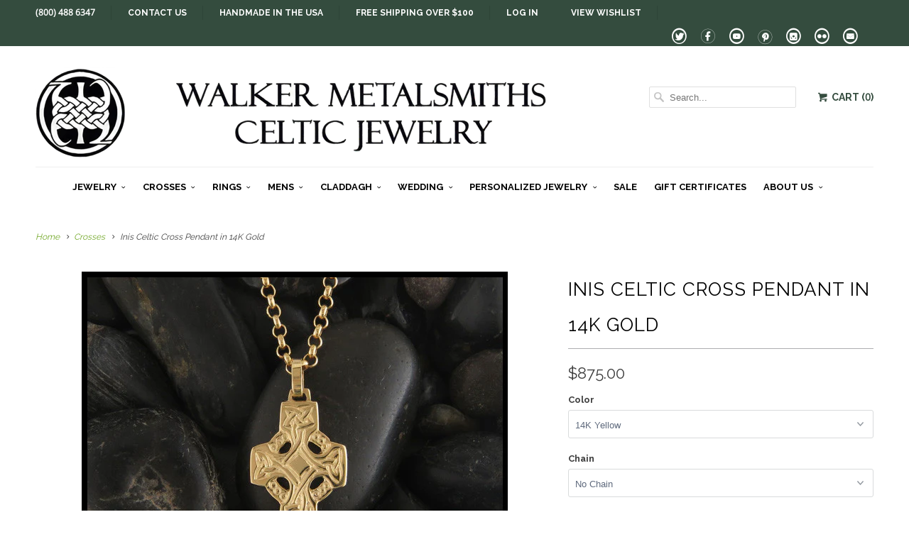

--- FILE ---
content_type: text/html; charset=utf-8
request_url: https://www.walkerscelticjewelry.com/collections/celtic-cross-jewelry/products/gold-celtic-cross-419
body_size: 25253
content:
<!DOCTYPE html>
<!--[if lt IE 7 ]><html class="ie ie6" lang="en"> <![endif]-->
<!--[if IE 7 ]><html class="ie ie7" lang="en"> <![endif]-->
<!--[if IE 8 ]><html class="ie ie8" lang="en"> <![endif]-->
<!--[if IE 9 ]><html class="ie ie9" lang="en"> <![endif]-->
<!--[if (gte IE 10)|!(IE)]><!--><html lang="en"> <!--<![endif]-->
  <head>
    <meta charset="utf-8">
    <meta http-equiv="cleartype" content="on">
    <meta name="robots" content="index,follow">
    
    <meta name="google-site-verification" content="X6nYdWDb0Mt7yhGxELQWYR17fSDCLfc3yvb9iq8TxKo" />
    <meta name="msvalidate.01" content="113F89A0EE426035DBC3F70B5E23BC2A" />

    <link rel="author" href="https://plus.google.com/116074310210417368496">
    <title>
      
        Inis Celtic Cross Pendant in 14K Gold
        
        
        | Walker Metalsmiths 
      
    </title>
    
       <script type="text/javascript">
(function e(){var e=document.createElement("script");e.type="text/javascript",e.async=true,e.src="//staticw2.yotpo.com/7HWLalpfnmYxyfd1OP3HJuBTWVQmapzeSfaEZDn5/widget.js";var t=document.getElementsByTagName("script")[0];t.parentNode.insertBefore(e,t)})();
</script>
      
           
    <title>Inis Celtic Cross Pendant in 14K Gold - Walker Metalsmiths </title>
            
    
      <meta name="description" content="Gold Celtic Cross Carved on both sides Traditional handcrafted Celtic Crosses. Jewelry inspired by Irish &amp; Scottish Heritage." />
    

    <!-- Custom Fonts -->
    
      <link href="//fonts.googleapis.com/css?family=.|Raleway:light,normal,bold|Raleway:light,normal,bold|Raleway:light,normal,bold|Raleway:light,normal,bold|Raleway:light,normal,bold" rel="stylesheet" type="text/css" />
    
    
    

<meta name="author" content="Walker Metalsmiths ">
<meta property="og:url" content="https://www.walkerscelticjewelry.com/products/gold-celtic-cross-419">
<meta property="og:site_name" content="Walker Metalsmiths ">


  <meta property="og:type" content="product">
  <meta property="og:title" content="Inis Celtic Cross Pendant in 14K Gold">
  
    <meta property="og:image" content="http://www.walkerscelticjewelry.com/cdn/shop/products/IMG_4309_grande.jpg?v=1478715503">
    <meta property="og:image:secure_url" content="https://www.walkerscelticjewelry.com/cdn/shop/products/IMG_4309_grande.jpg?v=1478715503">
  
    <meta property="og:image" content="http://www.walkerscelticjewelry.com/cdn/shop/products/IMG_2396_grande.jpg?v=1478715507">
    <meta property="og:image:secure_url" content="https://www.walkerscelticjewelry.com/cdn/shop/products/IMG_2396_grande.jpg?v=1478715507">
  
    <meta property="og:image" content="http://www.walkerscelticjewelry.com/cdn/shop/products/IMG_2395_grande.jpg?v=1478715510">
    <meta property="og:image:secure_url" content="https://www.walkerscelticjewelry.com/cdn/shop/products/IMG_2395_grande.jpg?v=1478715510">
  
  <meta property="og:price:amount" content="875.00">
  <meta property="og:price:currency" content="USD">
  
    
  
    
  
    
  
    
    


  <meta property="og:description" content="Gold Celtic Cross Carved on both sides Traditional handcrafted Celtic Crosses. Jewelry inspired by Irish &amp; Scottish Heritage.">




<meta name="twitter:card" content="summary">

  <meta name="twitter:title" content="Inis Celtic Cross Pendant in 14K Gold">
  <meta name="twitter:description" content="The Inis Celtic Cross pendant, shown here in 14K yellow gold, is an original design by Stephen Walker inspired by traditional Irish and Scottish celtic crosses.  The Inis cross is carved with unique designs on both sides.  One side features knotwork and the other is adorned with celtic spirals.  This cross is available in 14K yellow, rose, and white gold. 
Shown on a Yellow Gold Medium Rolo Chain.
History and Symbolism of the Celtic CrossView Available Chains Available in Sterling Silver
Item number: SW419Original designs © Stephen WalkerPrices subject to change. Please call or email for more information 800.488.6347 or service@walkermetalsmiths.com">
  <meta name="twitter:image" content="https://www.walkerscelticjewelry.com/cdn/shop/products/IMG_4309_medium.jpg?v=1478715503">
  <meta name="twitter:image:width" content="240">
  <meta name="twitter:image:height" content="240">


    
      <link rel="prev" href="/collections/celtic-cross-jewelry/products/st-patrick-celtic-cross-397">
    
    
      <link rel="next" href="/collections/celtic-cross-jewelry/products/st-patrick-celtic-cross-497">
    

    <!-- Mobile Specific Metas -->
    <meta name="HandheldFriendly" content="True">
    <meta name="MobileOptimized" content="320">
    <meta name="viewport" content="width=device-width,initial-scale=1">

    <!-- Stylesheets for Responsive 5.1 -->
    <link href="//www.walkerscelticjewelry.com/cdn/shop/t/12/assets/styles.scss.css?v=46002006577774406801768559650" rel="stylesheet" type="text/css" media="all" />

    <!-- Icons -->
    <link rel="shortcut icon" type="image/x-icon" href="//www.walkerscelticjewelry.com/cdn/shop/t/12/assets/favicon.png?v=76891843895495207901555656474">
	<link href="https://fonts.googleapis.com/css?family=Open+Sans" rel="stylesheet">
    <link rel="canonical" href="https://www.walkerscelticjewelry.com/products/gold-celtic-cross-419" />

    
        
    <script src="//www.walkerscelticjewelry.com/cdn/shop/t/12/assets/app.js?v=52450047963119211631768108597" type="text/javascript"></script>
   
    
    <script>window.performance && window.performance.mark && window.performance.mark('shopify.content_for_header.start');</script><meta name="google-site-verification" content="X6nYdWDb0Mt7yhGxELQWYR17fSDCLfc3yvb9iq8TxKo">
<meta name="facebook-domain-verification" content="87yn0ufjy1mvaz9k87f85njzd1ph7o">
<meta name="facebook-domain-verification" content="sk6h51nr2fg3jp1672q1l35wgpnlmv">
<meta id="shopify-digital-wallet" name="shopify-digital-wallet" content="/2239193/digital_wallets/dialog">
<meta name="shopify-checkout-api-token" content="4cab6e9d4955fde52f98c220fe899d2b">
<meta id="in-context-paypal-metadata" data-shop-id="2239193" data-venmo-supported="true" data-environment="production" data-locale="en_US" data-paypal-v4="true" data-currency="USD">
<link rel="alternate" hreflang="x-default" href="https://www.walkerscelticjewelry.com/products/gold-celtic-cross-419">
<link rel="alternate" hreflang="en" href="https://www.walkerscelticjewelry.com/products/gold-celtic-cross-419">
<link rel="alternate" hreflang="en-AU" href="https://www.walkerscelticjewelry.com/en-au/products/gold-celtic-cross-419">
<link rel="alternate" type="application/json+oembed" href="https://www.walkerscelticjewelry.com/products/gold-celtic-cross-419.oembed">
<script async="async" src="/checkouts/internal/preloads.js?locale=en-US"></script>
<script id="shopify-features" type="application/json">{"accessToken":"4cab6e9d4955fde52f98c220fe899d2b","betas":["rich-media-storefront-analytics"],"domain":"www.walkerscelticjewelry.com","predictiveSearch":true,"shopId":2239193,"locale":"en"}</script>
<script>var Shopify = Shopify || {};
Shopify.shop = "walker-metalsmiths.myshopify.com";
Shopify.locale = "en";
Shopify.currency = {"active":"USD","rate":"1.0"};
Shopify.country = "US";
Shopify.theme = {"name":"Responsive 5.0 18 APR19","id":72098611302,"schema_name":null,"schema_version":null,"theme_store_id":304,"role":"main"};
Shopify.theme.handle = "null";
Shopify.theme.style = {"id":null,"handle":null};
Shopify.cdnHost = "www.walkerscelticjewelry.com/cdn";
Shopify.routes = Shopify.routes || {};
Shopify.routes.root = "/";</script>
<script type="module">!function(o){(o.Shopify=o.Shopify||{}).modules=!0}(window);</script>
<script>!function(o){function n(){var o=[];function n(){o.push(Array.prototype.slice.apply(arguments))}return n.q=o,n}var t=o.Shopify=o.Shopify||{};t.loadFeatures=n(),t.autoloadFeatures=n()}(window);</script>
<script id="shop-js-analytics" type="application/json">{"pageType":"product"}</script>
<script defer="defer" async type="module" src="//www.walkerscelticjewelry.com/cdn/shopifycloud/shop-js/modules/v2/client.init-shop-cart-sync_BApSsMSl.en.esm.js"></script>
<script defer="defer" async type="module" src="//www.walkerscelticjewelry.com/cdn/shopifycloud/shop-js/modules/v2/chunk.common_CBoos6YZ.esm.js"></script>
<script type="module">
  await import("//www.walkerscelticjewelry.com/cdn/shopifycloud/shop-js/modules/v2/client.init-shop-cart-sync_BApSsMSl.en.esm.js");
await import("//www.walkerscelticjewelry.com/cdn/shopifycloud/shop-js/modules/v2/chunk.common_CBoos6YZ.esm.js");

  window.Shopify.SignInWithShop?.initShopCartSync?.({"fedCMEnabled":true,"windoidEnabled":true});

</script>
<script>(function() {
  var isLoaded = false;
  function asyncLoad() {
    if (isLoaded) return;
    isLoaded = true;
    var urls = ["\/\/d1liekpayvooaz.cloudfront.net\/apps\/customizery\/customizery.js?shop=walker-metalsmiths.myshopify.com","\/\/shopify.privy.com\/widget.js?shop=walker-metalsmiths.myshopify.com","https:\/\/www.improvedcontactform.com\/icf.js?shop=walker-metalsmiths.myshopify.com","https:\/\/chimpstatic.com\/mcjs-connected\/js\/users\/5fb2e13c12f3a36807118cd06\/58c88f83815d04750547f92d2.js?shop=walker-metalsmiths.myshopify.com"];
    for (var i = 0; i < urls.length; i++) {
      var s = document.createElement('script');
      s.type = 'text/javascript';
      s.async = true;
      s.src = urls[i];
      var x = document.getElementsByTagName('script')[0];
      x.parentNode.insertBefore(s, x);
    }
  };
  if(window.attachEvent) {
    window.attachEvent('onload', asyncLoad);
  } else {
    window.addEventListener('load', asyncLoad, false);
  }
})();</script>
<script id="__st">var __st={"a":2239193,"offset":-18000,"reqid":"7f39a729-ebbc-4e3f-82c2-4e2934d3beb8-1768893427","pageurl":"www.walkerscelticjewelry.com\/collections\/celtic-cross-jewelry\/products\/gold-celtic-cross-419","u":"9833401fd254","p":"product","rtyp":"product","rid":133276055};</script>
<script>window.ShopifyPaypalV4VisibilityTracking = true;</script>
<script id="captcha-bootstrap">!function(){'use strict';const t='contact',e='account',n='new_comment',o=[[t,t],['blogs',n],['comments',n],[t,'customer']],c=[[e,'customer_login'],[e,'guest_login'],[e,'recover_customer_password'],[e,'create_customer']],r=t=>t.map((([t,e])=>`form[action*='/${t}']:not([data-nocaptcha='true']) input[name='form_type'][value='${e}']`)).join(','),a=t=>()=>t?[...document.querySelectorAll(t)].map((t=>t.form)):[];function s(){const t=[...o],e=r(t);return a(e)}const i='password',u='form_key',d=['recaptcha-v3-token','g-recaptcha-response','h-captcha-response',i],f=()=>{try{return window.sessionStorage}catch{return}},m='__shopify_v',_=t=>t.elements[u];function p(t,e,n=!1){try{const o=window.sessionStorage,c=JSON.parse(o.getItem(e)),{data:r}=function(t){const{data:e,action:n}=t;return t[m]||n?{data:e,action:n}:{data:t,action:n}}(c);for(const[e,n]of Object.entries(r))t.elements[e]&&(t.elements[e].value=n);n&&o.removeItem(e)}catch(o){console.error('form repopulation failed',{error:o})}}const l='form_type',E='cptcha';function T(t){t.dataset[E]=!0}const w=window,h=w.document,L='Shopify',v='ce_forms',y='captcha';let A=!1;((t,e)=>{const n=(g='f06e6c50-85a8-45c8-87d0-21a2b65856fe',I='https://cdn.shopify.com/shopifycloud/storefront-forms-hcaptcha/ce_storefront_forms_captcha_hcaptcha.v1.5.2.iife.js',D={infoText:'Protected by hCaptcha',privacyText:'Privacy',termsText:'Terms'},(t,e,n)=>{const o=w[L][v],c=o.bindForm;if(c)return c(t,g,e,D).then(n);var r;o.q.push([[t,g,e,D],n]),r=I,A||(h.body.append(Object.assign(h.createElement('script'),{id:'captcha-provider',async:!0,src:r})),A=!0)});var g,I,D;w[L]=w[L]||{},w[L][v]=w[L][v]||{},w[L][v].q=[],w[L][y]=w[L][y]||{},w[L][y].protect=function(t,e){n(t,void 0,e),T(t)},Object.freeze(w[L][y]),function(t,e,n,w,h,L){const[v,y,A,g]=function(t,e,n){const i=e?o:[],u=t?c:[],d=[...i,...u],f=r(d),m=r(i),_=r(d.filter((([t,e])=>n.includes(e))));return[a(f),a(m),a(_),s()]}(w,h,L),I=t=>{const e=t.target;return e instanceof HTMLFormElement?e:e&&e.form},D=t=>v().includes(t);t.addEventListener('submit',(t=>{const e=I(t);if(!e)return;const n=D(e)&&!e.dataset.hcaptchaBound&&!e.dataset.recaptchaBound,o=_(e),c=g().includes(e)&&(!o||!o.value);(n||c)&&t.preventDefault(),c&&!n&&(function(t){try{if(!f())return;!function(t){const e=f();if(!e)return;const n=_(t);if(!n)return;const o=n.value;o&&e.removeItem(o)}(t);const e=Array.from(Array(32),(()=>Math.random().toString(36)[2])).join('');!function(t,e){_(t)||t.append(Object.assign(document.createElement('input'),{type:'hidden',name:u})),t.elements[u].value=e}(t,e),function(t,e){const n=f();if(!n)return;const o=[...t.querySelectorAll(`input[type='${i}']`)].map((({name:t})=>t)),c=[...d,...o],r={};for(const[a,s]of new FormData(t).entries())c.includes(a)||(r[a]=s);n.setItem(e,JSON.stringify({[m]:1,action:t.action,data:r}))}(t,e)}catch(e){console.error('failed to persist form',e)}}(e),e.submit())}));const S=(t,e)=>{t&&!t.dataset[E]&&(n(t,e.some((e=>e===t))),T(t))};for(const o of['focusin','change'])t.addEventListener(o,(t=>{const e=I(t);D(e)&&S(e,y())}));const B=e.get('form_key'),M=e.get(l),P=B&&M;t.addEventListener('DOMContentLoaded',(()=>{const t=y();if(P)for(const e of t)e.elements[l].value===M&&p(e,B);[...new Set([...A(),...v().filter((t=>'true'===t.dataset.shopifyCaptcha))])].forEach((e=>S(e,t)))}))}(h,new URLSearchParams(w.location.search),n,t,e,['guest_login'])})(!0,!0)}();</script>
<script integrity="sha256-4kQ18oKyAcykRKYeNunJcIwy7WH5gtpwJnB7kiuLZ1E=" data-source-attribution="shopify.loadfeatures" defer="defer" src="//www.walkerscelticjewelry.com/cdn/shopifycloud/storefront/assets/storefront/load_feature-a0a9edcb.js" crossorigin="anonymous"></script>
<script data-source-attribution="shopify.dynamic_checkout.dynamic.init">var Shopify=Shopify||{};Shopify.PaymentButton=Shopify.PaymentButton||{isStorefrontPortableWallets:!0,init:function(){window.Shopify.PaymentButton.init=function(){};var t=document.createElement("script");t.src="https://www.walkerscelticjewelry.com/cdn/shopifycloud/portable-wallets/latest/portable-wallets.en.js",t.type="module",document.head.appendChild(t)}};
</script>
<script data-source-attribution="shopify.dynamic_checkout.buyer_consent">
  function portableWalletsHideBuyerConsent(e){var t=document.getElementById("shopify-buyer-consent"),n=document.getElementById("shopify-subscription-policy-button");t&&n&&(t.classList.add("hidden"),t.setAttribute("aria-hidden","true"),n.removeEventListener("click",e))}function portableWalletsShowBuyerConsent(e){var t=document.getElementById("shopify-buyer-consent"),n=document.getElementById("shopify-subscription-policy-button");t&&n&&(t.classList.remove("hidden"),t.removeAttribute("aria-hidden"),n.addEventListener("click",e))}window.Shopify?.PaymentButton&&(window.Shopify.PaymentButton.hideBuyerConsent=portableWalletsHideBuyerConsent,window.Shopify.PaymentButton.showBuyerConsent=portableWalletsShowBuyerConsent);
</script>
<script data-source-attribution="shopify.dynamic_checkout.cart.bootstrap">document.addEventListener("DOMContentLoaded",(function(){function t(){return document.querySelector("shopify-accelerated-checkout-cart, shopify-accelerated-checkout")}if(t())Shopify.PaymentButton.init();else{new MutationObserver((function(e,n){t()&&(Shopify.PaymentButton.init(),n.disconnect())})).observe(document.body,{childList:!0,subtree:!0})}}));
</script>
<link id="shopify-accelerated-checkout-styles" rel="stylesheet" media="screen" href="https://www.walkerscelticjewelry.com/cdn/shopifycloud/portable-wallets/latest/accelerated-checkout-backwards-compat.css" crossorigin="anonymous">
<style id="shopify-accelerated-checkout-cart">
        #shopify-buyer-consent {
  margin-top: 1em;
  display: inline-block;
  width: 100%;
}

#shopify-buyer-consent.hidden {
  display: none;
}

#shopify-subscription-policy-button {
  background: none;
  border: none;
  padding: 0;
  text-decoration: underline;
  font-size: inherit;
  cursor: pointer;
}

#shopify-subscription-policy-button::before {
  box-shadow: none;
}

      </style>

<script>window.performance && window.performance.mark && window.performance.mark('shopify.content_for_header.end');</script>
    
    <!-- Infinite Options by ShopPad -->
    <script>
      window.Shoppad = window.Shoppad || {},
        window.Shoppad.apps = window.Shoppad.apps || {},
        window.Shoppad.apps.infiniteoptions = window.Shoppad.apps.infiniteoptions || {},
        window.Shoppad.apps.infiniteoptions.insertContainerAfter = '.container:not(.clone) .product_section .infiniteoptions-container-marker';
    </script>
    <script src="//d1liekpayvooaz.cloudfront.net/apps/customizery/customizery.js?shop=walker-metalsmiths.myshopify.com"></script>

  <!-- Schema Markup for Local Business SEO -->
  <script type="application/ld+json">
  {
    "@context": "https://schema.org",
    "@type": "JewelryStore",
    "name": "Walker Metalsmiths Celtic Jewelry",
    "image": "https://www.walkerscelticjewelry.com/cdn/shop/t/12/assets/logo.png",
    "@id": "https://www.walkerscelticjewelry.com",
    "url": "https://www.walkerscelticjewelry.com",
    "telephone": "(800) 488-6347",
    "priceRange": "$$",
    "address": {
      "@type": "PostalAddress",
      "streetAddress": "4 S Main St",
      "postOfficeBoxNumber": "PO Box 706",
      "addressLocality": "Andover",
      "addressRegion": "NY",
      "postalCode": "14806",
      "addressCountry": "US"
    },
    "geo": {
      "@type": "GeoCoordinates",
      "latitude": 42.1573,
      "longitude": -77.7947
    },
    "openingHoursSpecification": [
      {
        "@type": "OpeningHoursSpecification",
        "dayOfWeek": [
          "Monday",
          "Tuesday",
          "Wednesday",
          "Thursday",
          "Friday"
        ],
        "opens": "09:00",
        "closes": "17:00"
      },
      {
        "@type": "OpeningHoursSpecification",
        "dayOfWeek": "Saturday",
        "opens": "10:00",
        "closes": "15:00"
      }
    ],
    "foundingDate": "1984",
    "founder": {
      "@type": "Person",
      "name": "Stephen Walker"
    },
    "sameAs": [
      "https://www.facebook.com/walkercelticjewelry",
      "https://www.instagram.com/walkerscelticjewelry",
      "https://www.pinterest.com/walkerceltic"
    ]
  }
  </script>

  <link href="https://monorail-edge.shopifysvc.com" rel="dns-prefetch">
<script>(function(){if ("sendBeacon" in navigator && "performance" in window) {try {var session_token_from_headers = performance.getEntriesByType('navigation')[0].serverTiming.find(x => x.name == '_s').description;} catch {var session_token_from_headers = undefined;}var session_cookie_matches = document.cookie.match(/_shopify_s=([^;]*)/);var session_token_from_cookie = session_cookie_matches && session_cookie_matches.length === 2 ? session_cookie_matches[1] : "";var session_token = session_token_from_headers || session_token_from_cookie || "";function handle_abandonment_event(e) {var entries = performance.getEntries().filter(function(entry) {return /monorail-edge.shopifysvc.com/.test(entry.name);});if (!window.abandonment_tracked && entries.length === 0) {window.abandonment_tracked = true;var currentMs = Date.now();var navigation_start = performance.timing.navigationStart;var payload = {shop_id: 2239193,url: window.location.href,navigation_start,duration: currentMs - navigation_start,session_token,page_type: "product"};window.navigator.sendBeacon("https://monorail-edge.shopifysvc.com/v1/produce", JSON.stringify({schema_id: "online_store_buyer_site_abandonment/1.1",payload: payload,metadata: {event_created_at_ms: currentMs,event_sent_at_ms: currentMs}}));}}window.addEventListener('pagehide', handle_abandonment_event);}}());</script>
<script id="web-pixels-manager-setup">(function e(e,d,r,n,o){if(void 0===o&&(o={}),!Boolean(null===(a=null===(i=window.Shopify)||void 0===i?void 0:i.analytics)||void 0===a?void 0:a.replayQueue)){var i,a;window.Shopify=window.Shopify||{};var t=window.Shopify;t.analytics=t.analytics||{};var s=t.analytics;s.replayQueue=[],s.publish=function(e,d,r){return s.replayQueue.push([e,d,r]),!0};try{self.performance.mark("wpm:start")}catch(e){}var l=function(){var e={modern:/Edge?\/(1{2}[4-9]|1[2-9]\d|[2-9]\d{2}|\d{4,})\.\d+(\.\d+|)|Firefox\/(1{2}[4-9]|1[2-9]\d|[2-9]\d{2}|\d{4,})\.\d+(\.\d+|)|Chrom(ium|e)\/(9{2}|\d{3,})\.\d+(\.\d+|)|(Maci|X1{2}).+ Version\/(15\.\d+|(1[6-9]|[2-9]\d|\d{3,})\.\d+)([,.]\d+|)( \(\w+\)|)( Mobile\/\w+|) Safari\/|Chrome.+OPR\/(9{2}|\d{3,})\.\d+\.\d+|(CPU[ +]OS|iPhone[ +]OS|CPU[ +]iPhone|CPU IPhone OS|CPU iPad OS)[ +]+(15[._]\d+|(1[6-9]|[2-9]\d|\d{3,})[._]\d+)([._]\d+|)|Android:?[ /-](13[3-9]|1[4-9]\d|[2-9]\d{2}|\d{4,})(\.\d+|)(\.\d+|)|Android.+Firefox\/(13[5-9]|1[4-9]\d|[2-9]\d{2}|\d{4,})\.\d+(\.\d+|)|Android.+Chrom(ium|e)\/(13[3-9]|1[4-9]\d|[2-9]\d{2}|\d{4,})\.\d+(\.\d+|)|SamsungBrowser\/([2-9]\d|\d{3,})\.\d+/,legacy:/Edge?\/(1[6-9]|[2-9]\d|\d{3,})\.\d+(\.\d+|)|Firefox\/(5[4-9]|[6-9]\d|\d{3,})\.\d+(\.\d+|)|Chrom(ium|e)\/(5[1-9]|[6-9]\d|\d{3,})\.\d+(\.\d+|)([\d.]+$|.*Safari\/(?![\d.]+ Edge\/[\d.]+$))|(Maci|X1{2}).+ Version\/(10\.\d+|(1[1-9]|[2-9]\d|\d{3,})\.\d+)([,.]\d+|)( \(\w+\)|)( Mobile\/\w+|) Safari\/|Chrome.+OPR\/(3[89]|[4-9]\d|\d{3,})\.\d+\.\d+|(CPU[ +]OS|iPhone[ +]OS|CPU[ +]iPhone|CPU IPhone OS|CPU iPad OS)[ +]+(10[._]\d+|(1[1-9]|[2-9]\d|\d{3,})[._]\d+)([._]\d+|)|Android:?[ /-](13[3-9]|1[4-9]\d|[2-9]\d{2}|\d{4,})(\.\d+|)(\.\d+|)|Mobile Safari.+OPR\/([89]\d|\d{3,})\.\d+\.\d+|Android.+Firefox\/(13[5-9]|1[4-9]\d|[2-9]\d{2}|\d{4,})\.\d+(\.\d+|)|Android.+Chrom(ium|e)\/(13[3-9]|1[4-9]\d|[2-9]\d{2}|\d{4,})\.\d+(\.\d+|)|Android.+(UC? ?Browser|UCWEB|U3)[ /]?(15\.([5-9]|\d{2,})|(1[6-9]|[2-9]\d|\d{3,})\.\d+)\.\d+|SamsungBrowser\/(5\.\d+|([6-9]|\d{2,})\.\d+)|Android.+MQ{2}Browser\/(14(\.(9|\d{2,})|)|(1[5-9]|[2-9]\d|\d{3,})(\.\d+|))(\.\d+|)|K[Aa][Ii]OS\/(3\.\d+|([4-9]|\d{2,})\.\d+)(\.\d+|)/},d=e.modern,r=e.legacy,n=navigator.userAgent;return n.match(d)?"modern":n.match(r)?"legacy":"unknown"}(),u="modern"===l?"modern":"legacy",c=(null!=n?n:{modern:"",legacy:""})[u],f=function(e){return[e.baseUrl,"/wpm","/b",e.hashVersion,"modern"===e.buildTarget?"m":"l",".js"].join("")}({baseUrl:d,hashVersion:r,buildTarget:u}),m=function(e){var d=e.version,r=e.bundleTarget,n=e.surface,o=e.pageUrl,i=e.monorailEndpoint;return{emit:function(e){var a=e.status,t=e.errorMsg,s=(new Date).getTime(),l=JSON.stringify({metadata:{event_sent_at_ms:s},events:[{schema_id:"web_pixels_manager_load/3.1",payload:{version:d,bundle_target:r,page_url:o,status:a,surface:n,error_msg:t},metadata:{event_created_at_ms:s}}]});if(!i)return console&&console.warn&&console.warn("[Web Pixels Manager] No Monorail endpoint provided, skipping logging."),!1;try{return self.navigator.sendBeacon.bind(self.navigator)(i,l)}catch(e){}var u=new XMLHttpRequest;try{return u.open("POST",i,!0),u.setRequestHeader("Content-Type","text/plain"),u.send(l),!0}catch(e){return console&&console.warn&&console.warn("[Web Pixels Manager] Got an unhandled error while logging to Monorail."),!1}}}}({version:r,bundleTarget:l,surface:e.surface,pageUrl:self.location.href,monorailEndpoint:e.monorailEndpoint});try{o.browserTarget=l,function(e){var d=e.src,r=e.async,n=void 0===r||r,o=e.onload,i=e.onerror,a=e.sri,t=e.scriptDataAttributes,s=void 0===t?{}:t,l=document.createElement("script"),u=document.querySelector("head"),c=document.querySelector("body");if(l.async=n,l.src=d,a&&(l.integrity=a,l.crossOrigin="anonymous"),s)for(var f in s)if(Object.prototype.hasOwnProperty.call(s,f))try{l.dataset[f]=s[f]}catch(e){}if(o&&l.addEventListener("load",o),i&&l.addEventListener("error",i),u)u.appendChild(l);else{if(!c)throw new Error("Did not find a head or body element to append the script");c.appendChild(l)}}({src:f,async:!0,onload:function(){if(!function(){var e,d;return Boolean(null===(d=null===(e=window.Shopify)||void 0===e?void 0:e.analytics)||void 0===d?void 0:d.initialized)}()){var d=window.webPixelsManager.init(e)||void 0;if(d){var r=window.Shopify.analytics;r.replayQueue.forEach((function(e){var r=e[0],n=e[1],o=e[2];d.publishCustomEvent(r,n,o)})),r.replayQueue=[],r.publish=d.publishCustomEvent,r.visitor=d.visitor,r.initialized=!0}}},onerror:function(){return m.emit({status:"failed",errorMsg:"".concat(f," has failed to load")})},sri:function(e){var d=/^sha384-[A-Za-z0-9+/=]+$/;return"string"==typeof e&&d.test(e)}(c)?c:"",scriptDataAttributes:o}),m.emit({status:"loading"})}catch(e){m.emit({status:"failed",errorMsg:(null==e?void 0:e.message)||"Unknown error"})}}})({shopId: 2239193,storefrontBaseUrl: "https://www.walkerscelticjewelry.com",extensionsBaseUrl: "https://extensions.shopifycdn.com/cdn/shopifycloud/web-pixels-manager",monorailEndpoint: "https://monorail-edge.shopifysvc.com/unstable/produce_batch",surface: "storefront-renderer",enabledBetaFlags: ["2dca8a86"],webPixelsConfigList: [{"id":"1188102246","configuration":"{\"yotpoStoreId\":\"7HWLalpfnmYxyfd1OP3HJuBTWVQmapzeSfaEZDn5\"}","eventPayloadVersion":"v1","runtimeContext":"STRICT","scriptVersion":"8bb37a256888599d9a3d57f0551d3859","type":"APP","apiClientId":70132,"privacyPurposes":["ANALYTICS","MARKETING","SALE_OF_DATA"],"dataSharingAdjustments":{"protectedCustomerApprovalScopes":["read_customer_address","read_customer_email","read_customer_name","read_customer_personal_data","read_customer_phone"]}},{"id":"958103654","configuration":"{\"accountID\":\"4935\"}","eventPayloadVersion":"v1","runtimeContext":"STRICT","scriptVersion":"676191265fe7076edccb22bdd9c852fd","type":"APP","apiClientId":2503405,"privacyPurposes":["ANALYTICS","MARKETING","SALE_OF_DATA"],"dataSharingAdjustments":{"protectedCustomerApprovalScopes":["read_customer_address","read_customer_email","read_customer_name","read_customer_personal_data","read_customer_phone"]}},{"id":"348029030","configuration":"{\"config\":\"{\\\"pixel_id\\\":\\\"G-3GCDW5CBH0\\\",\\\"target_country\\\":\\\"US\\\",\\\"gtag_events\\\":[{\\\"type\\\":\\\"search\\\",\\\"action_label\\\":[\\\"G-3GCDW5CBH0\\\",\\\"AW-980905916\\\/f1FkCLOEipMBELzf3dMD\\\"]},{\\\"type\\\":\\\"begin_checkout\\\",\\\"action_label\\\":[\\\"G-3GCDW5CBH0\\\",\\\"AW-980905916\\\/N8amCLCEipMBELzf3dMD\\\"]},{\\\"type\\\":\\\"view_item\\\",\\\"action_label\\\":[\\\"G-3GCDW5CBH0\\\",\\\"AW-980905916\\\/a0iwCKqEipMBELzf3dMD\\\",\\\"MC-N28CNPSB8J\\\"]},{\\\"type\\\":\\\"purchase\\\",\\\"action_label\\\":[\\\"G-3GCDW5CBH0\\\",\\\"AW-980905916\\\/Qvd1CKeEipMBELzf3dMD\\\",\\\"MC-N28CNPSB8J\\\"]},{\\\"type\\\":\\\"page_view\\\",\\\"action_label\\\":[\\\"G-3GCDW5CBH0\\\",\\\"AW-980905916\\\/K0PiCKSEipMBELzf3dMD\\\",\\\"MC-N28CNPSB8J\\\"]},{\\\"type\\\":\\\"add_payment_info\\\",\\\"action_label\\\":[\\\"G-3GCDW5CBH0\\\",\\\"AW-980905916\\\/yNewCMSGipMBELzf3dMD\\\"]},{\\\"type\\\":\\\"add_to_cart\\\",\\\"action_label\\\":[\\\"G-3GCDW5CBH0\\\",\\\"AW-980905916\\\/HVrWCK2EipMBELzf3dMD\\\"]}],\\\"enable_monitoring_mode\\\":false}\"}","eventPayloadVersion":"v1","runtimeContext":"OPEN","scriptVersion":"b2a88bafab3e21179ed38636efcd8a93","type":"APP","apiClientId":1780363,"privacyPurposes":[],"dataSharingAdjustments":{"protectedCustomerApprovalScopes":["read_customer_address","read_customer_email","read_customer_name","read_customer_personal_data","read_customer_phone"]}},{"id":"99909734","configuration":"{\"pixel_id\":\"624537961388463\",\"pixel_type\":\"facebook_pixel\",\"metaapp_system_user_token\":\"-\"}","eventPayloadVersion":"v1","runtimeContext":"OPEN","scriptVersion":"ca16bc87fe92b6042fbaa3acc2fbdaa6","type":"APP","apiClientId":2329312,"privacyPurposes":["ANALYTICS","MARKETING","SALE_OF_DATA"],"dataSharingAdjustments":{"protectedCustomerApprovalScopes":["read_customer_address","read_customer_email","read_customer_name","read_customer_personal_data","read_customer_phone"]}},{"id":"40992870","configuration":"{\"tagID\":\"2612903717892\"}","eventPayloadVersion":"v1","runtimeContext":"STRICT","scriptVersion":"18031546ee651571ed29edbe71a3550b","type":"APP","apiClientId":3009811,"privacyPurposes":["ANALYTICS","MARKETING","SALE_OF_DATA"],"dataSharingAdjustments":{"protectedCustomerApprovalScopes":["read_customer_address","read_customer_email","read_customer_name","read_customer_personal_data","read_customer_phone"]}},{"id":"shopify-app-pixel","configuration":"{}","eventPayloadVersion":"v1","runtimeContext":"STRICT","scriptVersion":"0450","apiClientId":"shopify-pixel","type":"APP","privacyPurposes":["ANALYTICS","MARKETING"]},{"id":"shopify-custom-pixel","eventPayloadVersion":"v1","runtimeContext":"LAX","scriptVersion":"0450","apiClientId":"shopify-pixel","type":"CUSTOM","privacyPurposes":["ANALYTICS","MARKETING"]}],isMerchantRequest: false,initData: {"shop":{"name":"Walker Metalsmiths ","paymentSettings":{"currencyCode":"USD"},"myshopifyDomain":"walker-metalsmiths.myshopify.com","countryCode":"US","storefrontUrl":"https:\/\/www.walkerscelticjewelry.com"},"customer":null,"cart":null,"checkout":null,"productVariants":[{"price":{"amount":875.0,"currencyCode":"USD"},"product":{"title":"Inis Celtic Cross Pendant in 14K Gold","vendor":"Walker Metalsmiths","id":"133276055","untranslatedTitle":"Inis Celtic Cross Pendant in 14K Gold","url":"\/products\/gold-celtic-cross-419","type":"Celtic Cross"},"id":"302805705","image":{"src":"\/\/www.walkerscelticjewelry.com\/cdn\/shop\/products\/IMG_4309.jpg?v=1478715503"},"sku":"SW419  14KY","title":"14K Yellow \/ No Chain","untranslatedTitle":"14K Yellow \/ No Chain"},{"price":{"amount":1625.0,"currencyCode":"USD"},"product":{"title":"Inis Celtic Cross Pendant in 14K Gold","vendor":"Walker Metalsmiths","id":"133276055","untranslatedTitle":"Inis Celtic Cross Pendant in 14K Gold","url":"\/products\/gold-celtic-cross-419","type":"Celtic Cross"},"id":"25849989960","image":{"src":"\/\/www.walkerscelticjewelry.com\/cdn\/shop\/products\/IMG_4309.jpg?v=1478715503"},"sku":"SW419  14KY 18RBL","title":"14K Yellow \/ 18\" Rounded Box Light 14K Yellow","untranslatedTitle":"14K Yellow \/ 18\" Rounded Box Light 14K Yellow"},{"price":{"amount":1715.0,"currencyCode":"USD"},"product":{"title":"Inis Celtic Cross Pendant in 14K Gold","vendor":"Walker Metalsmiths","id":"133276055","untranslatedTitle":"Inis Celtic Cross Pendant in 14K Gold","url":"\/products\/gold-celtic-cross-419","type":"Celtic Cross"},"id":"25850000392","image":{"src":"\/\/www.walkerscelticjewelry.com\/cdn\/shop\/products\/IMG_4309.jpg?v=1478715503"},"sku":"SW419  14KY 20RBL","title":"14K Yellow \/ 20\" Rounded Box Light 14K Yellow","untranslatedTitle":"14K Yellow \/ 20\" Rounded Box Light 14K Yellow"},{"price":{"amount":875.0,"currencyCode":"USD"},"product":{"title":"Inis Celtic Cross Pendant in 14K Gold","vendor":"Walker Metalsmiths","id":"133276055","untranslatedTitle":"Inis Celtic Cross Pendant in 14K Gold","url":"\/products\/gold-celtic-cross-419","type":"Celtic Cross"},"id":"302805707","image":{"src":"\/\/www.walkerscelticjewelry.com\/cdn\/shop\/products\/IMG_4309.jpg?v=1478715503"},"sku":"SW419  14KR","title":"14K Rose \/ No Chain","untranslatedTitle":"14K Rose \/ No Chain"},{"price":{"amount":1265.0,"currencyCode":"USD"},"product":{"title":"Inis Celtic Cross Pendant in 14K Gold","vendor":"Walker Metalsmiths","id":"133276055","untranslatedTitle":"Inis Celtic Cross Pendant in 14K Gold","url":"\/products\/gold-celtic-cross-419","type":"Celtic Cross"},"id":"25850002568","image":{"src":"\/\/www.walkerscelticjewelry.com\/cdn\/shop\/products\/IMG_4309.jpg?v=1478715503"},"sku":"SW419  14KR 18DCC","title":"14K Rose \/ 18\" DC Cable 14K Rose","untranslatedTitle":"14K Rose \/ 18\" DC Cable 14K Rose"},{"price":{"amount":1325.0,"currencyCode":"USD"},"product":{"title":"Inis Celtic Cross Pendant in 14K Gold","vendor":"Walker Metalsmiths","id":"133276055","untranslatedTitle":"Inis Celtic Cross Pendant in 14K Gold","url":"\/products\/gold-celtic-cross-419","type":"Celtic Cross"},"id":"25850005320","image":{"src":"\/\/www.walkerscelticjewelry.com\/cdn\/shop\/products\/IMG_4309.jpg?v=1478715503"},"sku":"SW419  14KR 20DCC","title":"14K Rose \/ 20\" DC Cable 14K Rose","untranslatedTitle":"14K Rose \/ 20\" DC Cable 14K Rose"},{"price":{"amount":875.0,"currencyCode":"USD"},"product":{"title":"Inis Celtic Cross Pendant in 14K Gold","vendor":"Walker Metalsmiths","id":"133276055","untranslatedTitle":"Inis Celtic Cross Pendant in 14K Gold","url":"\/products\/gold-celtic-cross-419","type":"Celtic Cross"},"id":"302805709","image":{"src":"\/\/www.walkerscelticjewelry.com\/cdn\/shop\/products\/IMG_4309.jpg?v=1478715503"},"sku":"SW419  14KW","title":"14K White \/ No Chain","untranslatedTitle":"14K White \/ No Chain"},{"price":{"amount":1265.0,"currencyCode":"USD"},"product":{"title":"Inis Celtic Cross Pendant in 14K Gold","vendor":"Walker Metalsmiths","id":"133276055","untranslatedTitle":"Inis Celtic Cross Pendant in 14K Gold","url":"\/products\/gold-celtic-cross-419","type":"Celtic Cross"},"id":"25850012104","image":{"src":"\/\/www.walkerscelticjewelry.com\/cdn\/shop\/products\/IMG_4309.jpg?v=1478715503"},"sku":"SW419  14KW 18Ca","title":"14K White \/ 18\" Cable 14K White","untranslatedTitle":"14K White \/ 18\" Cable 14K White"}],"purchasingCompany":null},},"https://www.walkerscelticjewelry.com/cdn","fcfee988w5aeb613cpc8e4bc33m6693e112",{"modern":"","legacy":""},{"shopId":"2239193","storefrontBaseUrl":"https:\/\/www.walkerscelticjewelry.com","extensionBaseUrl":"https:\/\/extensions.shopifycdn.com\/cdn\/shopifycloud\/web-pixels-manager","surface":"storefront-renderer","enabledBetaFlags":"[\"2dca8a86\"]","isMerchantRequest":"false","hashVersion":"fcfee988w5aeb613cpc8e4bc33m6693e112","publish":"custom","events":"[[\"page_viewed\",{}],[\"product_viewed\",{\"productVariant\":{\"price\":{\"amount\":875.0,\"currencyCode\":\"USD\"},\"product\":{\"title\":\"Inis Celtic Cross Pendant in 14K Gold\",\"vendor\":\"Walker Metalsmiths\",\"id\":\"133276055\",\"untranslatedTitle\":\"Inis Celtic Cross Pendant in 14K Gold\",\"url\":\"\/products\/gold-celtic-cross-419\",\"type\":\"Celtic Cross\"},\"id\":\"302805705\",\"image\":{\"src\":\"\/\/www.walkerscelticjewelry.com\/cdn\/shop\/products\/IMG_4309.jpg?v=1478715503\"},\"sku\":\"SW419  14KY\",\"title\":\"14K Yellow \/ No Chain\",\"untranslatedTitle\":\"14K Yellow \/ No Chain\"}}]]"});</script><script>
  window.ShopifyAnalytics = window.ShopifyAnalytics || {};
  window.ShopifyAnalytics.meta = window.ShopifyAnalytics.meta || {};
  window.ShopifyAnalytics.meta.currency = 'USD';
  var meta = {"product":{"id":133276055,"gid":"gid:\/\/shopify\/Product\/133276055","vendor":"Walker Metalsmiths","type":"Celtic Cross","handle":"gold-celtic-cross-419","variants":[{"id":302805705,"price":87500,"name":"Inis Celtic Cross Pendant in 14K Gold - 14K Yellow \/ No Chain","public_title":"14K Yellow \/ No Chain","sku":"SW419  14KY"},{"id":25849989960,"price":162500,"name":"Inis Celtic Cross Pendant in 14K Gold - 14K Yellow \/ 18\" Rounded Box Light 14K Yellow","public_title":"14K Yellow \/ 18\" Rounded Box Light 14K Yellow","sku":"SW419  14KY 18RBL"},{"id":25850000392,"price":171500,"name":"Inis Celtic Cross Pendant in 14K Gold - 14K Yellow \/ 20\" Rounded Box Light 14K Yellow","public_title":"14K Yellow \/ 20\" Rounded Box Light 14K Yellow","sku":"SW419  14KY 20RBL"},{"id":302805707,"price":87500,"name":"Inis Celtic Cross Pendant in 14K Gold - 14K Rose \/ No Chain","public_title":"14K Rose \/ No Chain","sku":"SW419  14KR"},{"id":25850002568,"price":126500,"name":"Inis Celtic Cross Pendant in 14K Gold - 14K Rose \/ 18\" DC Cable 14K Rose","public_title":"14K Rose \/ 18\" DC Cable 14K Rose","sku":"SW419  14KR 18DCC"},{"id":25850005320,"price":132500,"name":"Inis Celtic Cross Pendant in 14K Gold - 14K Rose \/ 20\" DC Cable 14K Rose","public_title":"14K Rose \/ 20\" DC Cable 14K Rose","sku":"SW419  14KR 20DCC"},{"id":302805709,"price":87500,"name":"Inis Celtic Cross Pendant in 14K Gold - 14K White \/ No Chain","public_title":"14K White \/ No Chain","sku":"SW419  14KW"},{"id":25850012104,"price":126500,"name":"Inis Celtic Cross Pendant in 14K Gold - 14K White \/ 18\" Cable 14K White","public_title":"14K White \/ 18\" Cable 14K White","sku":"SW419  14KW 18Ca"}],"remote":false},"page":{"pageType":"product","resourceType":"product","resourceId":133276055,"requestId":"7f39a729-ebbc-4e3f-82c2-4e2934d3beb8-1768893427"}};
  for (var attr in meta) {
    window.ShopifyAnalytics.meta[attr] = meta[attr];
  }
</script>
<script class="analytics">
  (function () {
    var customDocumentWrite = function(content) {
      var jquery = null;

      if (window.jQuery) {
        jquery = window.jQuery;
      } else if (window.Checkout && window.Checkout.$) {
        jquery = window.Checkout.$;
      }

      if (jquery) {
        jquery('body').append(content);
      }
    };

    var hasLoggedConversion = function(token) {
      if (token) {
        return document.cookie.indexOf('loggedConversion=' + token) !== -1;
      }
      return false;
    }

    var setCookieIfConversion = function(token) {
      if (token) {
        var twoMonthsFromNow = new Date(Date.now());
        twoMonthsFromNow.setMonth(twoMonthsFromNow.getMonth() + 2);

        document.cookie = 'loggedConversion=' + token + '; expires=' + twoMonthsFromNow;
      }
    }

    var trekkie = window.ShopifyAnalytics.lib = window.trekkie = window.trekkie || [];
    if (trekkie.integrations) {
      return;
    }
    trekkie.methods = [
      'identify',
      'page',
      'ready',
      'track',
      'trackForm',
      'trackLink'
    ];
    trekkie.factory = function(method) {
      return function() {
        var args = Array.prototype.slice.call(arguments);
        args.unshift(method);
        trekkie.push(args);
        return trekkie;
      };
    };
    for (var i = 0; i < trekkie.methods.length; i++) {
      var key = trekkie.methods[i];
      trekkie[key] = trekkie.factory(key);
    }
    trekkie.load = function(config) {
      trekkie.config = config || {};
      trekkie.config.initialDocumentCookie = document.cookie;
      var first = document.getElementsByTagName('script')[0];
      var script = document.createElement('script');
      script.type = 'text/javascript';
      script.onerror = function(e) {
        var scriptFallback = document.createElement('script');
        scriptFallback.type = 'text/javascript';
        scriptFallback.onerror = function(error) {
                var Monorail = {
      produce: function produce(monorailDomain, schemaId, payload) {
        var currentMs = new Date().getTime();
        var event = {
          schema_id: schemaId,
          payload: payload,
          metadata: {
            event_created_at_ms: currentMs,
            event_sent_at_ms: currentMs
          }
        };
        return Monorail.sendRequest("https://" + monorailDomain + "/v1/produce", JSON.stringify(event));
      },
      sendRequest: function sendRequest(endpointUrl, payload) {
        // Try the sendBeacon API
        if (window && window.navigator && typeof window.navigator.sendBeacon === 'function' && typeof window.Blob === 'function' && !Monorail.isIos12()) {
          var blobData = new window.Blob([payload], {
            type: 'text/plain'
          });

          if (window.navigator.sendBeacon(endpointUrl, blobData)) {
            return true;
          } // sendBeacon was not successful

        } // XHR beacon

        var xhr = new XMLHttpRequest();

        try {
          xhr.open('POST', endpointUrl);
          xhr.setRequestHeader('Content-Type', 'text/plain');
          xhr.send(payload);
        } catch (e) {
          console.log(e);
        }

        return false;
      },
      isIos12: function isIos12() {
        return window.navigator.userAgent.lastIndexOf('iPhone; CPU iPhone OS 12_') !== -1 || window.navigator.userAgent.lastIndexOf('iPad; CPU OS 12_') !== -1;
      }
    };
    Monorail.produce('monorail-edge.shopifysvc.com',
      'trekkie_storefront_load_errors/1.1',
      {shop_id: 2239193,
      theme_id: 72098611302,
      app_name: "storefront",
      context_url: window.location.href,
      source_url: "//www.walkerscelticjewelry.com/cdn/s/trekkie.storefront.cd680fe47e6c39ca5d5df5f0a32d569bc48c0f27.min.js"});

        };
        scriptFallback.async = true;
        scriptFallback.src = '//www.walkerscelticjewelry.com/cdn/s/trekkie.storefront.cd680fe47e6c39ca5d5df5f0a32d569bc48c0f27.min.js';
        first.parentNode.insertBefore(scriptFallback, first);
      };
      script.async = true;
      script.src = '//www.walkerscelticjewelry.com/cdn/s/trekkie.storefront.cd680fe47e6c39ca5d5df5f0a32d569bc48c0f27.min.js';
      first.parentNode.insertBefore(script, first);
    };
    trekkie.load(
      {"Trekkie":{"appName":"storefront","development":false,"defaultAttributes":{"shopId":2239193,"isMerchantRequest":null,"themeId":72098611302,"themeCityHash":"13688276248504799129","contentLanguage":"en","currency":"USD","eventMetadataId":"7bb8281f-8829-4757-9892-c19b5f40de34"},"isServerSideCookieWritingEnabled":true,"monorailRegion":"shop_domain","enabledBetaFlags":["65f19447"]},"Session Attribution":{},"S2S":{"facebookCapiEnabled":false,"source":"trekkie-storefront-renderer","apiClientId":580111}}
    );

    var loaded = false;
    trekkie.ready(function() {
      if (loaded) return;
      loaded = true;

      window.ShopifyAnalytics.lib = window.trekkie;

      var originalDocumentWrite = document.write;
      document.write = customDocumentWrite;
      try { window.ShopifyAnalytics.merchantGoogleAnalytics.call(this); } catch(error) {};
      document.write = originalDocumentWrite;

      window.ShopifyAnalytics.lib.page(null,{"pageType":"product","resourceType":"product","resourceId":133276055,"requestId":"7f39a729-ebbc-4e3f-82c2-4e2934d3beb8-1768893427","shopifyEmitted":true});

      var match = window.location.pathname.match(/checkouts\/(.+)\/(thank_you|post_purchase)/)
      var token = match? match[1]: undefined;
      if (!hasLoggedConversion(token)) {
        setCookieIfConversion(token);
        window.ShopifyAnalytics.lib.track("Viewed Product",{"currency":"USD","variantId":302805705,"productId":133276055,"productGid":"gid:\/\/shopify\/Product\/133276055","name":"Inis Celtic Cross Pendant in 14K Gold - 14K Yellow \/ No Chain","price":"875.00","sku":"SW419  14KY","brand":"Walker Metalsmiths","variant":"14K Yellow \/ No Chain","category":"Celtic Cross","nonInteraction":true,"remote":false},undefined,undefined,{"shopifyEmitted":true});
      window.ShopifyAnalytics.lib.track("monorail:\/\/trekkie_storefront_viewed_product\/1.1",{"currency":"USD","variantId":302805705,"productId":133276055,"productGid":"gid:\/\/shopify\/Product\/133276055","name":"Inis Celtic Cross Pendant in 14K Gold - 14K Yellow \/ No Chain","price":"875.00","sku":"SW419  14KY","brand":"Walker Metalsmiths","variant":"14K Yellow \/ No Chain","category":"Celtic Cross","nonInteraction":true,"remote":false,"referer":"https:\/\/www.walkerscelticjewelry.com\/collections\/celtic-cross-jewelry\/products\/gold-celtic-cross-419"});
      }
    });


        var eventsListenerScript = document.createElement('script');
        eventsListenerScript.async = true;
        eventsListenerScript.src = "//www.walkerscelticjewelry.com/cdn/shopifycloud/storefront/assets/shop_events_listener-3da45d37.js";
        document.getElementsByTagName('head')[0].appendChild(eventsListenerScript);

})();</script>
  <script>
  if (!window.ga || (window.ga && typeof window.ga !== 'function')) {
    window.ga = function ga() {
      (window.ga.q = window.ga.q || []).push(arguments);
      if (window.Shopify && window.Shopify.analytics && typeof window.Shopify.analytics.publish === 'function') {
        window.Shopify.analytics.publish("ga_stub_called", {}, {sendTo: "google_osp_migration"});
      }
      console.error("Shopify's Google Analytics stub called with:", Array.from(arguments), "\nSee https://help.shopify.com/manual/promoting-marketing/pixels/pixel-migration#google for more information.");
    };
    if (window.Shopify && window.Shopify.analytics && typeof window.Shopify.analytics.publish === 'function') {
      window.Shopify.analytics.publish("ga_stub_initialized", {}, {sendTo: "google_osp_migration"});
    }
  }
</script>
<script
  defer
  src="https://www.walkerscelticjewelry.com/cdn/shopifycloud/perf-kit/shopify-perf-kit-3.0.4.min.js"
  data-application="storefront-renderer"
  data-shop-id="2239193"
  data-render-region="gcp-us-central1"
  data-page-type="product"
  data-theme-instance-id="72098611302"
  data-theme-name=""
  data-theme-version=""
  data-monorail-region="shop_domain"
  data-resource-timing-sampling-rate="10"
  data-shs="true"
  data-shs-beacon="true"
  data-shs-export-with-fetch="true"
  data-shs-logs-sample-rate="1"
  data-shs-beacon-endpoint="https://www.walkerscelticjewelry.com/api/collect"
></script>
</head>
  <body class="product">
    <div class="top_bar">
      <div class="container">
                
        
        

        <div class="columns twelve">
          <ul>
            
             <li>
              <a href="tel:8004886347" title="Please give us a Call" class="phone">(800) 488 6347</a>
             </li>
			 <li>
              <a href="/pages/contact-us" title="Contact Us">Contact Us</a>
             </li>
             <li>
              <a href="pages/meet-the-staff" title="Meet the Staff">Handmade in the USA</a>
             </li>
             <li>
              <a href="/cart" title="Checkout">Free shipping over <span>$100</span></a>
             </li>

            
            
              
                <li>
                  <a href="/account/login" id="customer_login_link">Log in</a>
                </li>
              
            
            <!--<li>
              
                <a href="/cart" class="checkout">Checkout</a>
              
            </li> -->
			<li>
              <a href="https://www.walkerscelticjewelry.com/pages/wishlist" class="wishlist-text" title="View Wishlist">View Wishlist</a>
             </li>
            
			<li class="social-links">
              
  <a href="https://twitter.com/walkersceltic" title="Walker Metalsmiths  on Twitter" class="ss-icon" rel="me" target="_blank">
    &#xF611;
  </a>              



  <a href="http://www.facebook.com/WalkerCelticJewelry" title="Walker Metalsmiths  on Facebook" class="ss-icon" rel="me" target="_blank">
    &#xF610;
  </a>              





  <a href="http://www.youtube.com/user/walkermetalsmiths" title="Walker Metalsmiths  on YouTube" class="ss-icon" rel="me" target="_blank">
    &#xF630;
  </a>              





  <a href="http://pinterest.com/walkerceltic/" title="Walker Metalsmiths  on Pinterest" class="ss-icon" rel="me" target="_blank">
    &#xF650;
  </a>              





  <a href="http://instagram.com/walkerscelticjewelry" title="Walker Metalsmiths  on Instagram" class="ss-icon" rel="me" target="_blank"> 
    &#xF641;
  </a>              





  <a href="https://www.flickr.com/photos/129949934@N03/sets" title="Walker Metalsmiths  on Flickr" class="ss-icon" rel="me" target="_blank">
    &#xF640;
  </a>              



  <a href="mailto:service@walkermetalsmiths.com" title="Email Walker Metalsmiths " class="ss-icon" target="_blank">
    &#x2709;
  </a>              

            </li>

			
          </ul>
        </div>
      </div>  
    </div>
    
    <!--*** stiky header  **/-->
  <div class="container content myheader clone">
		 <div class="sixteen columns logo">
        

        <a href="https://www.walkerscelticjewelry.com" title="Walker Metalsmiths ">
          
            <img src="//www.walkerscelticjewelry.com/cdn/shop/t/12/assets/logo.png?v=89873593538841929001768144449" alt="Walker Metalsmiths " />
          
        </a>
		<a href="/cart" class="cart_button"><span class="icon-cart"></span> Cart (<span class="cart_count">0</span>)</a>
		
          <div class="four columns top_bar_search">          
            <form class="search" action="/search">
              
                <input type="hidden" name="type" value="product" />
              
              <input type="text" name="q" class="search_box" placeholder="Search..." value="" autocapitalize="off" autocomplete="off" autocorrect="off" />
            </form>
          </div>
        
      </div>
    <div class="sixteen columns clearfix">            
        <div id="nav">
          <ul id="menu">
            
              
                <li><a href="/collections/celtic-jewelry"  class="active">Jewelry<span class="icon-down-arrow arrow"></span></a> 
                  <ul class="animated fadeIn">
                    
                      
                        <li><a href="/collections/new">New</a></li>
                      
                    
                      
                        <li><a href="/collections/gifts-under-50">Under $50</a></li>
                      
                    
                      
                        <li><a href="/collections/under-100">Under $100</a></li>
                      
                    
                      
                      <li><a href="/collections/celtic-pendants">Pendants <span class="icon-right-arrow arrow"></span></a> 
                        <ul class="animated fadeIn">
                                                  
                            <li><a href="/collections/gold-celtic-pendants">Gold Pendants</a></li>
                                                  
                            <li><a href="/collections/celtic-pendants-silver-celtic-pendants">Silver Pendants</a></li>
                                                  
                            <li><a href="/collections/creative-collection-pendants">Creative Collection</a></li>
                                                  
                            <li><a href="/collections/custom-gemstone-pendants">Gemstone Collection</a></li>
                                                  
                            <li><a href="/collections/heart-collection">Heart Pendant Collection</a></li>
                                                  
                            <li><a href="https://www.walkerscelticjewelry.com/collections/celtic-pendants/saint-medals">Saint Medals</a></li>
                                                  
                            <li><a href="/collections/celtic-pendant-earrings">Pendant & Earring Sets</a></li>
                          
                        </ul>
                      </li>
                      
                    
                      
                      <li><a href="/collections/celtic-earrings">Earrings <span class="icon-right-arrow arrow"></span></a> 
                        <ul class="animated fadeIn">
                                                  
                            <li><a href="/collections/gold-celtic-earrings">Gold Earrings</a></li>
                                                  
                            <li><a href="/collections/sterling-silver-celtic-earrings">Silver Earrings</a></li>
                                                  
                            <li><a href="/collections/drop-earrings">Drop Earrings</a></li>
                                                  
                            <li><a href="/collections/post-earrings">Post Earrings</a></li>
                                                  
                            <li><a href="/collections/earrings-creative-collection">Creative Collection</a></li>
                                                  
                            <li><a href="/collections/celtic-pendant-earrings">Pendant & Earring Sets</a></li>
                          
                        </ul>
                      </li>
                      
                    
                      
                      <li><a href="/collections/celtic-rings">Rings <span class="icon-right-arrow arrow"></span></a> 
                        <ul class="animated fadeIn">
                                                  
                            <li><a href="/collections/custom-celtic-rings">Custom Rings</a></li>
                                                  
                            <li><a href="/collections/celtic-rings-gold">Gold Rings</a></li>
                                                  
                            <li><a href="/collections/celtic-rings-sterling-silver">Silver Rings</a></li>
                                                  
                            <li><a href="/collections/celtic-engagement-rings">Engagement Rings</a></li>
                                                  
                            <li><a href="/collections/reclaimed-diamond-rings">Reclaimed Diamond Rings</a></li>
                                                  
                            <li><a href="/collections/celtic-wedding-ring-sets">Wedding Sets</a></li>
                                                  
                            <li><a href="/collections/stacking-rings">Stacking Rings</a></li>
                                                  
                            <li><a href="/collections/claddagh-rings">Claddagh Rings</a></li>
                                                  
                            <li><a href="https://www.walkerscelticjewelry.com/pages/ring-sizing-chart">Ring Sizing Chart</a></li>
                          
                        </ul>
                      </li>
                      
                    
                      
                      <li><a href="/collections/celtic-cross-jewelry">Crosses <span class="icon-right-arrow arrow"></span></a> 
                        <ul class="animated fadeIn">
                                                  
                            <li><a href="/collections/gold-celtic-cross">Gold Crosses</a></li>
                                                  
                            <li><a href="/collections/sterling-silver-crosses">Silver Crosses</a></li>
                                                  
                            <li><a href="/collections/pectoral-cross">Pectoral Crosses</a></li>
                          
                        </ul>
                      </li>
                      
                    
                      
                      <li><a href="/collections/celtic-brooches-pins">Brooches & Kilt Pins <span class="icon-right-arrow arrow"></span></a> 
                        <ul class="animated fadeIn">
                                                  
                            <li><a href="/collections/celtic-brooches-pins">Brooches & Pins</a></li>
                                                  
                            <li><a href="/collections/kilt-pins">Kilt Pins</a></li>
                          
                        </ul>
                      </li>
                      
                    
                      
                      <li><a href="/collections/mens-celtic-jewelry">Mens <span class="icon-right-arrow arrow"></span></a> 
                        <ul class="animated fadeIn">
                                                  
                            <li><a href="/collections/mens-celtic-jewelry">Mens Jewelry</a></li>
                                                  
                            <li><a href="/collections/mens-celtic-jewelry-1">Mens Sets</a></li>
                                                  
                            <li><a href="/collections/mens-earrings">Men's Earrings</a></li>
                                                  
                            <li><a href="/collections/mens-rings">Men's Rings</a></li>
                                                  
                            <li><a href="/collections/kilt-pins">Kilt Pins</a></li>
                                                  
                            <li><a href="/collections/celtic-belt-buckles">Belt Buckles</a></li>
                          
                        </ul>
                      </li>
                      
                    
                      
                      <li><a href="/collections/celtic-pendant-earrings">Sets <span class="icon-right-arrow arrow"></span></a> 
                        <ul class="animated fadeIn">
                                                  
                            <li><a href="/collections/celtic-pendant-earrings">Pendant & Earring Sets</a></li>
                                                  
                            <li><a href="/collections/mens-celtic-jewelry-1">Mens Sets</a></li>
                          
                        </ul>
                      </li>
                      
                    
                      
                        <li><a href="/collections/celtic-bracelets">Bracelets</a></li>
                      
                    
                      
                        <li><a href="/collections/birthstone-collection">Birthstone Jewelry</a></li>
                      
                    
                      
                        <li><a href="/collections/craftsmen-collection">Craftsmen Collection</a></li>
                      
                    
                      
                        <li><a href="/collections/chains">Chains</a></li>
                      
                    
                      
                        <li><a href="/collections/animal-collection">Animal Collection</a></li>
                      
                    
                      
                        <li><a href="/collections/shop-the-holiday-mailer">Shop the Holiday Mailer</a></li>
                      
                    
                      
                        <li><a href="/collections/celtic-tree-of-life-jewelry">Tree of Life Jewelry</a></li>
                      
                    
                      
                        <li><a href="/collections/trinity-knot-jewelry">Trinity Knot Jewelry</a></li>
                      
                    
                  </ul>
                </li>
              
            
              
                <li><a href="/collections/celtic-cross-jewelry" class="active" >Crosses<span class="icon-down-arrow arrow"></span></a> 
                  <ul class="animated fadeIn">
                    
                      
                        <li><a href="/collections/gold-celtic-cross">Gold Crosses</a></li>
                      
                    
                      
                        <li><a href="/collections/sterling-silver-crosses">Silver Crosses</a></li>
                      
                    
                      
                        <li><a href="/collections/pectoral-cross">Pectoral Crosses</a></li>
                      
                    
                  </ul>
                </li>
              
            
              
                <li><a href="/collections/celtic-rings"  >Rings<span class="icon-down-arrow arrow"></span></a> 
                  <ul class="animated fadeIn">
                    
                      
                        <li><a href="/collections/custom-celtic-rings">Custom Rings</a></li>
                      
                    
                      
                        <li><a href="/collections/celtic-rings-gold">Gold Rings</a></li>
                      
                    
                      
                        <li><a href="/collections/celtic-rings-sterling-silver">Silver Rings</a></li>
                      
                    
                      
                        <li><a href="/collections/celtic-engagement-rings">Engagement Rings</a></li>
                      
                    
                      
                        <li><a href="/collections/reclaimed-diamond-rings">Reclaimed Diamond Rings</a></li>
                      
                    
                      
                        <li><a href="/collections/celtic-wedding-ring-sets">Wedding Sets</a></li>
                      
                    
                      
                        <li><a href="/collections/stacking-rings">Stacking Rings</a></li>
                      
                    
                      
                        <li><a href="/collections/claddagh-rings">Claddagh Rings</a></li>
                      
                    
                      
                        <li><a href="https://www.walkerscelticjewelry.com/pages/ring-sizing-chart">Ring Sizing Chart</a></li>
                      
                    
                  </ul>
                </li>
              
            
              
                <li><a href="/collections/mens-celtic-jewelry"  >Mens<span class="icon-down-arrow arrow"></span></a> 
                  <ul class="animated fadeIn">
                    
                      
                        <li><a href="/collections/mens-celtic-jewelry">Mens Jewelry</a></li>
                      
                    
                      
                        <li><a href="/collections/mens-celtic-jewelry-1">Mens Sets</a></li>
                      
                    
                      
                        <li><a href="/collections/mens-earrings">Men's Earrings</a></li>
                      
                    
                      
                        <li><a href="/collections/mens-rings">Men's Rings</a></li>
                      
                    
                      
                        <li><a href="/collections/kilt-pins">Kilt Pins</a></li>
                      
                    
                      
                        <li><a href="/collections/celtic-belt-buckles">Belt Buckles</a></li>
                      
                    
                  </ul>
                </li>
              
            
              
                <li><a href="/collections/claddagh-jewelry"  >Claddagh<span class="icon-down-arrow arrow"></span></a> 
                  <ul class="animated fadeIn">
                    
                      
                        <li><a href="/collections/claddagh-jewelry">Claddagh Jewelry</a></li>
                      
                    
                      
                        <li><a href="/collections/claddagh-rings">Claddagh Rings</a></li>
                      
                    
                  </ul>
                </li>
              
            
              
                <li><a href="/pages/celtic-wedding"  >Wedding<span class="icon-down-arrow arrow"></span></a> 
                  <ul class="animated fadeIn">
                    
                      
                        <li><a href="/pages/celtic-wedding">Celtic Wedding</a></li>
                      
                    
                      
                        <li><a href="/collections/celtic-engagement-rings">Engagement Rings</a></li>
                      
                    
                      
                        <li><a href="/collections/wedding-bands">Wedding Bands</a></li>
                      
                    
                      
                        <li><a href="/collections/celtic-wedding-ring-sets">Wedding Sets</a></li>
                      
                    
                      
                        <li><a href="/collections/bridesmaid-jewelry">Bridesmaid</a></li>
                      
                    
                      
                        <li><a href="/collections/mens-celtic-jewelry-1">Groomsmen</a></li>
                      
                    
                  </ul>
                </li>
              
            
              
                <li><a href="/collections/personalized-jewelry"  >Personalized Jewelry<span class="icon-down-arrow arrow"></span></a> 
                  <ul class="animated fadeIn">
                    
                      
                        <li><a href="https://www.walkerscelticjewelry.com/collections/personalized-jewelry">Crosses and Pendants</a></li>
                      
                    
                  </ul>
                </li>
              
            
              
                <li><a href="https://www.walkerscelticjewelry.com/collections/sale" >Sale</a></li>
              
            
              
                <li><a href="/products/gift-certificate" >Gift Certificates</a></li>
              
            
              
                <li><a href="/pages/contact-us"  >About Us<span class="icon-down-arrow arrow"></span></a> 
                  <ul class="animated fadeIn">
                    
                      
                        <li><a href="/pages/meet-the-staff">Meet the Staff</a></li>
                      
                    
                      
                        <li><a href="/blogs/celticjewelry">Blog Posts</a></li>
                      
                    
                      
                        <li><a href="/pages/walkers-guarantee">Walker's Guarantee</a></li>
                      
                    
                      
                        <li><a href="/pages/returns-and-exchanges">Returns & Exchanges</a></li>
                      
                    
                      
                        <li><a href="/pages/contact-us">Contact Us</a></li>
                      
                    
                      
                        <li><a href="/pages/re-use-your-gold">Re-Use Your Gold</a></li>
                      
                    
                      
                        <li><a href="/pages/shipping">Shipping</a></li>
                      
                    
                      
                        <li><a href="/pages/celtic-cross-history-and-symbolism">Celtic Cross History</a></li>
                      
                    
                      
                        <li><a href="/pages/claddagh-ring-history-and-symbolism">Claddagh Ring History</a></li>
                      
                    
                      
                        <li><a href="https://www.walkerscelticjewelry.com/pages/zoomorphic-symbolism">Zoomorphic Symbolism</a></li>
                      
                    
                      
                        <li><a href="/blogs/faq">FAQs</a></li>
                      
                    
                  </ul>
                </li>
              
            
          </ul>
        </div>
      </div>
    </div>
    
    

    <div class="container content myheader"> 
      <div class="sixteen columns logo">
        

        <a href="https://www.walkerscelticjewelry.com" title="Walker Metalsmiths ">
          
            <img src="//www.walkerscelticjewelry.com/cdn/shop/t/12/assets/logo.png?v=89873593538841929001768144449" alt="Walker Metalsmiths " />
          
        </a>
		<a href="/cart" class="cart_button"><span class="icon-cart"></span> Cart (<span class="cart_count">0</span>)</a>
		
          <div class="four columns top_bar_search">          
            <form class="search" action="/search">
              
                <input type="hidden" name="type" value="product" />
              
              <input type="text" name="q" class="search_box" placeholder="Search..." value="" autocapitalize="off" autocomplete="off" autocorrect="off" />
            </form>
          </div>
        
      </div>
      
      <div class="sixteen columns clearfix">
        <div id="mobile_nav"></div>
        <div id="nav">
          <ul id="menu">
            
              
                <li><a href="/collections/celtic-jewelry"  class="active">Jewelry<span class="icon-down-arrow arrow"></span></a> 
                  <ul class="animated fadeIn">
                    
                      
                        <li><a href="/collections/new">New</a></li>
                      
                    
                      
                        <li><a href="/collections/gifts-under-50">Under $50</a></li>
                      
                    
                      
                        <li><a href="/collections/under-100">Under $100</a></li>
                      
                    
                      
                      <li><a href="/collections/celtic-pendants">Pendants <span class="icon-right-arrow arrow"></span></a> 
                        <ul class="animated fadeIn">
                                                  
                            <li><a href="/collections/gold-celtic-pendants">Gold Pendants</a></li>
                                                  
                            <li><a href="/collections/celtic-pendants-silver-celtic-pendants">Silver Pendants</a></li>
                                                  
                            <li><a href="/collections/creative-collection-pendants">Creative Collection</a></li>
                                                  
                            <li><a href="/collections/custom-gemstone-pendants">Gemstone Collection</a></li>
                                                  
                            <li><a href="/collections/heart-collection">Heart Pendant Collection</a></li>
                                                  
                            <li><a href="https://www.walkerscelticjewelry.com/collections/celtic-pendants/saint-medals">Saint Medals</a></li>
                                                  
                            <li><a href="/collections/celtic-pendant-earrings">Pendant & Earring Sets</a></li>
                          
                        </ul>
                      </li>
                      
                    
                      
                      <li><a href="/collections/celtic-earrings">Earrings <span class="icon-right-arrow arrow"></span></a> 
                        <ul class="animated fadeIn">
                                                  
                            <li><a href="/collections/gold-celtic-earrings">Gold Earrings</a></li>
                                                  
                            <li><a href="/collections/sterling-silver-celtic-earrings">Silver Earrings</a></li>
                                                  
                            <li><a href="/collections/drop-earrings">Drop Earrings</a></li>
                                                  
                            <li><a href="/collections/post-earrings">Post Earrings</a></li>
                                                  
                            <li><a href="/collections/earrings-creative-collection">Creative Collection</a></li>
                                                  
                            <li><a href="/collections/celtic-pendant-earrings">Pendant & Earring Sets</a></li>
                          
                        </ul>
                      </li>
                      
                    
                      
                      <li><a href="/collections/celtic-rings">Rings <span class="icon-right-arrow arrow"></span></a> 
                        <ul class="animated fadeIn">
                                                  
                            <li><a href="/collections/custom-celtic-rings">Custom Rings</a></li>
                                                  
                            <li><a href="/collections/celtic-rings-gold">Gold Rings</a></li>
                                                  
                            <li><a href="/collections/celtic-rings-sterling-silver">Silver Rings</a></li>
                                                  
                            <li><a href="/collections/celtic-engagement-rings">Engagement Rings</a></li>
                                                  
                            <li><a href="/collections/reclaimed-diamond-rings">Reclaimed Diamond Rings</a></li>
                                                  
                            <li><a href="/collections/celtic-wedding-ring-sets">Wedding Sets</a></li>
                                                  
                            <li><a href="/collections/stacking-rings">Stacking Rings</a></li>
                                                  
                            <li><a href="/collections/claddagh-rings">Claddagh Rings</a></li>
                                                  
                            <li><a href="https://www.walkerscelticjewelry.com/pages/ring-sizing-chart">Ring Sizing Chart</a></li>
                          
                        </ul>
                      </li>
                      
                    
                      
                      <li><a href="/collections/celtic-cross-jewelry">Crosses <span class="icon-right-arrow arrow"></span></a> 
                        <ul class="animated fadeIn">
                                                  
                            <li><a href="/collections/gold-celtic-cross">Gold Crosses</a></li>
                                                  
                            <li><a href="/collections/sterling-silver-crosses">Silver Crosses</a></li>
                                                  
                            <li><a href="/collections/pectoral-cross">Pectoral Crosses</a></li>
                          
                        </ul>
                      </li>
                      
                    
                      
                      <li><a href="/collections/celtic-brooches-pins">Brooches & Kilt Pins <span class="icon-right-arrow arrow"></span></a> 
                        <ul class="animated fadeIn">
                                                  
                            <li><a href="/collections/celtic-brooches-pins">Brooches & Pins</a></li>
                                                  
                            <li><a href="/collections/kilt-pins">Kilt Pins</a></li>
                          
                        </ul>
                      </li>
                      
                    
                      
                      <li><a href="/collections/mens-celtic-jewelry">Mens <span class="icon-right-arrow arrow"></span></a> 
                        <ul class="animated fadeIn">
                                                  
                            <li><a href="/collections/mens-celtic-jewelry">Mens Jewelry</a></li>
                                                  
                            <li><a href="/collections/mens-celtic-jewelry-1">Mens Sets</a></li>
                                                  
                            <li><a href="/collections/mens-earrings">Men's Earrings</a></li>
                                                  
                            <li><a href="/collections/mens-rings">Men's Rings</a></li>
                                                  
                            <li><a href="/collections/kilt-pins">Kilt Pins</a></li>
                                                  
                            <li><a href="/collections/celtic-belt-buckles">Belt Buckles</a></li>
                          
                        </ul>
                      </li>
                      
                    
                      
                      <li><a href="/collections/celtic-pendant-earrings">Sets <span class="icon-right-arrow arrow"></span></a> 
                        <ul class="animated fadeIn">
                                                  
                            <li><a href="/collections/celtic-pendant-earrings">Pendant & Earring Sets</a></li>
                                                  
                            <li><a href="/collections/mens-celtic-jewelry-1">Mens Sets</a></li>
                          
                        </ul>
                      </li>
                      
                    
                      
                        <li><a href="/collections/celtic-bracelets">Bracelets</a></li>
                      
                    
                      
                        <li><a href="/collections/birthstone-collection">Birthstone Jewelry</a></li>
                      
                    
                      
                        <li><a href="/collections/craftsmen-collection">Craftsmen Collection</a></li>
                      
                    
                      
                        <li><a href="/collections/chains">Chains</a></li>
                      
                    
                      
                        <li><a href="/collections/animal-collection">Animal Collection</a></li>
                      
                    
                      
                        <li><a href="/collections/shop-the-holiday-mailer">Shop the Holiday Mailer</a></li>
                      
                    
                      
                        <li><a href="/collections/celtic-tree-of-life-jewelry">Tree of Life Jewelry</a></li>
                      
                    
                      
                        <li><a href="/collections/trinity-knot-jewelry">Trinity Knot Jewelry</a></li>
                      
                    
                  </ul>
                </li>
              
            
              
                <li><a href="/collections/celtic-cross-jewelry" class="active" >Crosses<span class="icon-down-arrow arrow"></span></a> 
                  <ul class="animated fadeIn">
                    
                      
                        <li><a href="/collections/gold-celtic-cross">Gold Crosses</a></li>
                      
                    
                      
                        <li><a href="/collections/sterling-silver-crosses">Silver Crosses</a></li>
                      
                    
                      
                        <li><a href="/collections/pectoral-cross">Pectoral Crosses</a></li>
                      
                    
                  </ul>
                </li>
              
            
              
                <li><a href="/collections/celtic-rings"  >Rings<span class="icon-down-arrow arrow"></span></a> 
                  <ul class="animated fadeIn">
                    
                      
                        <li><a href="/collections/custom-celtic-rings">Custom Rings</a></li>
                      
                    
                      
                        <li><a href="/collections/celtic-rings-gold">Gold Rings</a></li>
                      
                    
                      
                        <li><a href="/collections/celtic-rings-sterling-silver">Silver Rings</a></li>
                      
                    
                      
                        <li><a href="/collections/celtic-engagement-rings">Engagement Rings</a></li>
                      
                    
                      
                        <li><a href="/collections/reclaimed-diamond-rings">Reclaimed Diamond Rings</a></li>
                      
                    
                      
                        <li><a href="/collections/celtic-wedding-ring-sets">Wedding Sets</a></li>
                      
                    
                      
                        <li><a href="/collections/stacking-rings">Stacking Rings</a></li>
                      
                    
                      
                        <li><a href="/collections/claddagh-rings">Claddagh Rings</a></li>
                      
                    
                      
                        <li><a href="https://www.walkerscelticjewelry.com/pages/ring-sizing-chart">Ring Sizing Chart</a></li>
                      
                    
                  </ul>
                </li>
              
            
              
                <li><a href="/collections/mens-celtic-jewelry"  >Mens<span class="icon-down-arrow arrow"></span></a> 
                  <ul class="animated fadeIn">
                    
                      
                        <li><a href="/collections/mens-celtic-jewelry">Mens Jewelry</a></li>
                      
                    
                      
                        <li><a href="/collections/mens-celtic-jewelry-1">Mens Sets</a></li>
                      
                    
                      
                        <li><a href="/collections/mens-earrings">Men's Earrings</a></li>
                      
                    
                      
                        <li><a href="/collections/mens-rings">Men's Rings</a></li>
                      
                    
                      
                        <li><a href="/collections/kilt-pins">Kilt Pins</a></li>
                      
                    
                      
                        <li><a href="/collections/celtic-belt-buckles">Belt Buckles</a></li>
                      
                    
                  </ul>
                </li>
              
            
              
                <li><a href="/collections/claddagh-jewelry"  >Claddagh<span class="icon-down-arrow arrow"></span></a> 
                  <ul class="animated fadeIn">
                    
                      
                        <li><a href="/collections/claddagh-jewelry">Claddagh Jewelry</a></li>
                      
                    
                      
                        <li><a href="/collections/claddagh-rings">Claddagh Rings</a></li>
                      
                    
                  </ul>
                </li>
              
            
              
                <li><a href="/pages/celtic-wedding"  >Wedding<span class="icon-down-arrow arrow"></span></a> 
                  <ul class="animated fadeIn">
                    
                      
                        <li><a href="/pages/celtic-wedding">Celtic Wedding</a></li>
                      
                    
                      
                        <li><a href="/collections/celtic-engagement-rings">Engagement Rings</a></li>
                      
                    
                      
                        <li><a href="/collections/wedding-bands">Wedding Bands</a></li>
                      
                    
                      
                        <li><a href="/collections/celtic-wedding-ring-sets">Wedding Sets</a></li>
                      
                    
                      
                        <li><a href="/collections/bridesmaid-jewelry">Bridesmaid</a></li>
                      
                    
                      
                        <li><a href="/collections/mens-celtic-jewelry-1">Groomsmen</a></li>
                      
                    
                  </ul>
                </li>
              
            
              
                <li><a href="/collections/personalized-jewelry"  >Personalized Jewelry<span class="icon-down-arrow arrow"></span></a> 
                  <ul class="animated fadeIn">
                    
                      
                        <li><a href="https://www.walkerscelticjewelry.com/collections/personalized-jewelry">Crosses and Pendants</a></li>
                      
                    
                  </ul>
                </li>
              
            
              
                <li><a href="https://www.walkerscelticjewelry.com/collections/sale" >Sale</a></li>
              
            
              
                <li><a href="/products/gift-certificate" >Gift Certificates</a></li>
              
            
              
                <li><a href="/pages/contact-us"  >About Us<span class="icon-down-arrow arrow"></span></a> 
                  <ul class="animated fadeIn">
                    
                      
                        <li><a href="/pages/meet-the-staff">Meet the Staff</a></li>
                      
                    
                      
                        <li><a href="/blogs/celticjewelry">Blog Posts</a></li>
                      
                    
                      
                        <li><a href="/pages/walkers-guarantee">Walker's Guarantee</a></li>
                      
                    
                      
                        <li><a href="/pages/returns-and-exchanges">Returns & Exchanges</a></li>
                      
                    
                      
                        <li><a href="/pages/contact-us">Contact Us</a></li>
                      
                    
                      
                        <li><a href="/pages/re-use-your-gold">Re-Use Your Gold</a></li>
                      
                    
                      
                        <li><a href="/pages/shipping">Shipping</a></li>
                      
                    
                      
                        <li><a href="/pages/celtic-cross-history-and-symbolism">Celtic Cross History</a></li>
                      
                    
                      
                        <li><a href="/pages/claddagh-ring-history-and-symbolism">Claddagh Ring History</a></li>
                      
                    
                      
                        <li><a href="https://www.walkerscelticjewelry.com/pages/zoomorphic-symbolism">Zoomorphic Symbolism</a></li>
                      
                    
                      
                        <li><a href="/blogs/faq">FAQs</a></li>
                      
                    
                  </ul>
                </li>
              
            
          </ul>
        </div>
      </div>
      
      

      
        
  <div class="sixteen columns">
    <div class="breadcrumb breadcrumb_text product_breadcrumb" itemscope itemtype="http://schema.org/BreadcrumbList">
      <span itemprop="itemListElement" itemscope itemtype="http://schema.org/ListItem"><a href="https://www.walkerscelticjewelry.com" title="Walker Metalsmiths " itemprop="item"><span itemprop="name">Home</span></a></span> 
      <span class="icon-right-arrow"></span>
      <span itemprop="itemListElement" itemscope itemtype="http://schema.org/ListItem">
        
          <a href="/collections/celtic-cross-jewelry" title="Crosses" itemprop="item"><span itemprop="name">Crosses</span></a>
        
      </span>
      <span class="icon-right-arrow"></span>
      Inis Celtic Cross Pendant in 14K Gold
    </div>
  </div>


<div class="sixteen columns product-133276055" itemscope itemtype="http://schema.org/Product">
	 <div class="section product_section clearfix" >
	  
         
      <div class="ten columns alpha">
        

<div class="flexslider product_gallery product-133276055-gallery product_slider ">
  <ul class="slides">
    
      <li data-thumb="//www.walkerscelticjewelry.com/cdn/shop/products/IMG_4309_1024x1024.jpg?v=1478715503" data-title="Double Sided Celtic Cross in 14K Gold">
        
          <a href="//www.walkerscelticjewelry.com/cdn/shop/products/IMG_4309.jpg?v=1478715503" class="fancybox" data-fancybox-group="133276055" title="Double Sided Celtic Cross in 14K Gold">
            <img src="//www.walkerscelticjewelry.com/cdn/shop/products/IMG_4309_1024x1024.jpg?v=1478715503" alt="Double Sided Celtic Cross in 14K Gold" data-index="0" data-image-id="12072933124" data-cloudzoom="zoomImage: '//www.walkerscelticjewelry.com/cdn/shop/products/IMG_4309.jpg?v=1478715503', tintColor: '#ffffff', zoomPosition: 'inside', zoomOffsetX: 0, touchStartDelay: 250" class="cloudzoom featured_image" />
          </a>
        
      </li>
    
      <li data-thumb="//www.walkerscelticjewelry.com/cdn/shop/products/IMG_2396_1024x1024.jpg?v=1478715507" data-title="Double Sided Celtic Cross in 14K Gold">
        
          <a href="//www.walkerscelticjewelry.com/cdn/shop/products/IMG_2396.jpg?v=1478715507" class="fancybox" data-fancybox-group="133276055" title="Double Sided Celtic Cross in 14K Gold">
            <img src="//www.walkerscelticjewelry.com/cdn/shop/products/IMG_2396_1024x1024.jpg?v=1478715507" alt="Double Sided Celtic Cross in 14K Gold" data-index="1" data-image-id="10541842564" data-cloudzoom="zoomImage: '//www.walkerscelticjewelry.com/cdn/shop/products/IMG_2396.jpg?v=1478715507', tintColor: '#ffffff', zoomPosition: 'inside', zoomOffsetX: 0, touchStartDelay: 250" class="cloudzoom " />
          </a>
        
      </li>
    
      <li data-thumb="//www.walkerscelticjewelry.com/cdn/shop/products/IMG_2395_1024x1024.jpg?v=1478715510" data-title="Double Sided Celtic Cross in 14K Gold">
        
          <a href="//www.walkerscelticjewelry.com/cdn/shop/products/IMG_2395.jpg?v=1478715510" class="fancybox" data-fancybox-group="133276055" title="Double Sided Celtic Cross in 14K Gold">
            <img src="//www.walkerscelticjewelry.com/cdn/shop/products/IMG_2395_1024x1024.jpg?v=1478715510" alt="Double Sided Celtic Cross in 14K Gold" data-index="2" data-image-id="10541839876" data-cloudzoom="zoomImage: '//www.walkerscelticjewelry.com/cdn/shop/products/IMG_2395.jpg?v=1478715510', tintColor: '#ffffff', zoomPosition: 'inside', zoomOffsetX: 0, touchStartDelay: 250" class="cloudzoom " />
          </a>
        
      </li>
    
      <li data-thumb="//www.walkerscelticjewelry.com/cdn/shop/products/IMG_2394_1024x1024.jpg?v=1478715513" data-title="Double Sided Celtic Cross in 14K Gold measures 1 5/16&quot; by 5/8&quot;">
        
          <a href="//www.walkerscelticjewelry.com/cdn/shop/products/IMG_2394.jpg?v=1478715513" class="fancybox" data-fancybox-group="133276055" title="Double Sided Celtic Cross in 14K Gold measures 1 5/16&quot; by 5/8&quot;">
            <img src="//www.walkerscelticjewelry.com/cdn/shop/products/IMG_2394_1024x1024.jpg?v=1478715513" alt="Double Sided Celtic Cross in 14K Gold measures 1 5/16&quot; by 5/8&quot;" data-index="3" data-image-id="10541838596" data-cloudzoom="zoomImage: '//www.walkerscelticjewelry.com/cdn/shop/products/IMG_2394.jpg?v=1478715513', tintColor: '#ffffff', zoomPosition: 'inside', zoomOffsetX: 0, touchStartDelay: 250" class="cloudzoom " />
          </a>
        
      </li>
    
  </ul>
</div>
&nbsp;
      </div>
    

     <div class="six columns omega">
      
      
      <h1 class="product_name" itemprop="name">Inis Celtic Cross Pendant in 14K Gold</h1>
      

      
       
      
        <p class="modal_price" itemprop="offers" itemscope itemtype="http://schema.org/Offer">
          <meta itemprop="priceCurrency" content="USD" />
          <meta itemprop="seller" content="Walker Metalsmiths " />
          <meta itemprop="availability" content="in_stock" />
          <meta itemprop="itemCondition" content="New" />

          <span class="sold_out"></span>
          <span itemprop="price" content="875.00" class="">
            <span class="current_price">
              
                 
                  $875.00 
                
              
            </span>
          </span>
          <span class="was_price">
          
          </span>
        </p>
        
          
  <div class="notify_form notify-form-133276055" id="notify-form-133276055" style="display:none">
    <p class="message"></p>
    <form method="post" action="/contact#contact_form" id="contact_form" accept-charset="UTF-8" class="contact-form"><input type="hidden" name="form_type" value="contact" /><input type="hidden" name="utf8" value="✓" />
      
        <p>
          <label for="contact[email]">Notify me when this product is available:</label>
          
          
            <input required type="email" class="notify_email" name="contact[email]" id="contact[email]" placeholder="Enter your email address..." value="" />
          
          
          <input type="hidden" name="contact[body]" class="notify_form_message" data-body="Please notify me when Inis Celtic Cross Pendant in 14K Gold becomes available - https://www.walkerscelticjewelry.com/products/gold-celtic-cross-419" value="Please notify me when Inis Celtic Cross Pendant in 14K Gold becomes available - https://www.walkerscelticjewelry.com/products/gold-celtic-cross-419" />
          <input class="action_button" type="submit" value="Send" style="margin-bottom:0px" />    
        </p>
      
    </form>
  </div>

      
       
      
      
        
  

  <form action="/cart/add" method="post" class="clearfix product_form" data-money-format="${{amount}}" data-shop-currency="USD" id="product-form-133276055">
    
    
    
    
      <div class="select">
        <select id="product-select-133276055product" name="id" class="multi_select">
          
            <option selected="selected" value="302805705" data-sku="SW419  14KY">14K Yellow / No Chain</option>
          
            <option  value="25849989960" data-sku="SW419  14KY 18RBL">14K Yellow / 18" Rounded Box Light 14K Yellow</option>
          
            <option  value="25850000392" data-sku="SW419  14KY 20RBL">14K Yellow / 20" Rounded Box Light 14K Yellow</option>
          
            <option  value="302805707" data-sku="SW419  14KR">14K Rose / No Chain</option>
          
            <option  value="25850002568" data-sku="SW419  14KR 18DCC">14K Rose / 18" DC Cable 14K Rose</option>
          
            <option  value="25850005320" data-sku="SW419  14KR 20DCC">14K Rose / 20" DC Cable 14K Rose</option>
          
            <option  value="302805709" data-sku="SW419  14KW">14K White / No Chain</option>
          
            <option  value="25850012104" data-sku="SW419  14KW 18Ca">14K White / 18" Cable 14K White</option>
          
        </select>
      </div>
    

    
    
    <div class="infiniteoptions-container-marker"></div>
   
    
      <div class="left">
        <label for="quantity">Quantity</label>
        <input type="number" min="1" size="2" class="quantity" name="quantity" id="quantity" value="1"  />
      </div>
    
    <div class="purchase clearfix inline_purchase">
      

      
      <button type="submit" name="add" class="action_button add_to_cart" data-label="Add to Cart"><span class="text">Add to Cart</span></button>
    </div>  
  </form>

  
    <script type="text/javascript">
      // <![CDATA[  
        $(function() {    
          $product = $('.product-' + 133276055);
          new Shopify.OptionSelectors("product-select-133276055product", { product: {"id":133276055,"title":"Inis Celtic Cross Pendant in 14K Gold","handle":"gold-celtic-cross-419","description":"\u003cp\u003eThe Inis Celtic Cross pendant, shown here in 14K yellow gold, is an original design by Stephen Walker inspired by traditional Irish and Scottish celtic crosses.  The Inis cross is carved with unique designs on both sides.  One side features knotwork and the other is adorned with celtic spirals.  This cross is available in 14K yellow, rose, and white gold. \u003c\/p\u003e\n\u003cp\u003eShown on a Yellow Gold Medium Rolo Chain.\u003c\/p\u003e\n\u003cp\u003e\u003ca title=\"Meaning celtic cross\" href=\"https:\/\/www.walkerscelticjewelry.com\/pages\/celtic-cross-history-and-symbolism\" rel=\"noopener noreferrer\" target=\"_blank\"\u003eHistory and Symbolism of the Celtic Cross\u003cbr\u003e\u003cbr\u003e\u003c\/a\u003e\u003ca title=\"Chains To go with your cross\" href=\"http:\/\/www.walkerscelticjewelry.com\/collections\/chains-etc\/products\/chains-au\" target=\"_blank\"\u003eView Available Chains \u003cbr\u003e\u003cbr\u003e\u003c\/a\u003e\u003ca title=\"Sterling\" href=\"http:\/\/www.walkerscelticjewelry.com\/products\/celtic-cross-319\" target=\"_blank\"\u003eAvailable in Sterling Silver\u003c\/a\u003e\u003c\/p\u003e\n\u003cp\u003e\u003cspan\u003eItem number:\u003cstrong\u003e SW419\u003c\/strong\u003e\u003c\/span\u003e\u003cbr\u003e\u003cspan\u003eOriginal designs © Stephen Walker\u003c\/span\u003e\u003cbr\u003e\u003cspan\u003ePrices subject to change. \u003c\/span\u003e\u003cbr\u003e\u003cspan\u003ePlease call or email for more information \u003cbr\u003e\u003c\/span\u003e\u003cstrong\u003e800.488.6347 \u003c\/strong\u003e\u003cspan\u003eor\u003c\/span\u003e\u003cstrong\u003e\u003cspan\u003e \u003c\/span\u003e\u003c\/strong\u003e\u003cspan\u003eservice@walkermetalsmiths.com\u003c\/span\u003e\u003c\/p\u003e","published_at":"2013-04-26T08:46:00-04:00","created_at":"2013-04-26T08:46:34-04:00","vendor":"Walker Metalsmiths","type":"Celtic Cross","tags":["celtic","celtic cross","celtic cross jewelry","celtic cross necklace","celtic cross pendant","Celtic jewelry","celtic pendant","cross","cross necklace","cross pendant","gold","gold celtic cross","Gold Celtic Crosses","Inis Cross","Irish","irish cross","pendant","rose gold cross","scottish","Scottish cross","white gold cross"],"price":87500,"price_min":87500,"price_max":171500,"available":true,"price_varies":true,"compare_at_price":null,"compare_at_price_min":0,"compare_at_price_max":0,"compare_at_price_varies":false,"variants":[{"id":302805705,"title":"14K Yellow \/ No Chain","option1":"14K Yellow","option2":"No Chain","option3":null,"sku":"SW419  14KY","requires_shipping":true,"taxable":true,"featured_image":null,"available":true,"name":"Inis Celtic Cross Pendant in 14K Gold - 14K Yellow \/ No Chain","public_title":"14K Yellow \/ No Chain","options":["14K Yellow","No Chain"],"price":87500,"weight":45,"compare_at_price":null,"inventory_quantity":-8,"inventory_management":"shopify","inventory_policy":"continue","barcode":"","requires_selling_plan":false,"selling_plan_allocations":[]},{"id":25849989960,"title":"14K Yellow \/ 18\" Rounded Box Light 14K Yellow","option1":"14K Yellow","option2":"18\" Rounded Box Light 14K Yellow","option3":null,"sku":"SW419  14KY 18RBL","requires_shipping":true,"taxable":true,"featured_image":null,"available":true,"name":"Inis Celtic Cross Pendant in 14K Gold - 14K Yellow \/ 18\" Rounded Box Light 14K Yellow","public_title":"14K Yellow \/ 18\" Rounded Box Light 14K Yellow","options":["14K Yellow","18\" Rounded Box Light 14K Yellow"],"price":162500,"weight":45,"compare_at_price":null,"inventory_quantity":0,"inventory_management":"shopify","inventory_policy":"continue","barcode":"","requires_selling_plan":false,"selling_plan_allocations":[]},{"id":25850000392,"title":"14K Yellow \/ 20\" Rounded Box Light 14K Yellow","option1":"14K Yellow","option2":"20\" Rounded Box Light 14K Yellow","option3":null,"sku":"SW419  14KY 20RBL","requires_shipping":true,"taxable":true,"featured_image":null,"available":true,"name":"Inis Celtic Cross Pendant in 14K Gold - 14K Yellow \/ 20\" Rounded Box Light 14K Yellow","public_title":"14K Yellow \/ 20\" Rounded Box Light 14K Yellow","options":["14K Yellow","20\" Rounded Box Light 14K Yellow"],"price":171500,"weight":45,"compare_at_price":null,"inventory_quantity":0,"inventory_management":"shopify","inventory_policy":"continue","barcode":"","requires_selling_plan":false,"selling_plan_allocations":[]},{"id":302805707,"title":"14K Rose \/ No Chain","option1":"14K Rose","option2":"No Chain","option3":null,"sku":"SW419  14KR","requires_shipping":true,"taxable":true,"featured_image":null,"available":true,"name":"Inis Celtic Cross Pendant in 14K Gold - 14K Rose \/ No Chain","public_title":"14K Rose \/ No Chain","options":["14K Rose","No Chain"],"price":87500,"weight":45,"compare_at_price":null,"inventory_quantity":0,"inventory_management":"shopify","inventory_policy":"continue","barcode":"","requires_selling_plan":false,"selling_plan_allocations":[]},{"id":25850002568,"title":"14K Rose \/ 18\" DC Cable 14K Rose","option1":"14K Rose","option2":"18\" DC Cable 14K Rose","option3":null,"sku":"SW419  14KR 18DCC","requires_shipping":true,"taxable":true,"featured_image":null,"available":true,"name":"Inis Celtic Cross Pendant in 14K Gold - 14K Rose \/ 18\" DC Cable 14K Rose","public_title":"14K Rose \/ 18\" DC Cable 14K Rose","options":["14K Rose","18\" DC Cable 14K Rose"],"price":126500,"weight":45,"compare_at_price":null,"inventory_quantity":0,"inventory_management":"shopify","inventory_policy":"continue","barcode":"","requires_selling_plan":false,"selling_plan_allocations":[]},{"id":25850005320,"title":"14K Rose \/ 20\" DC Cable 14K Rose","option1":"14K Rose","option2":"20\" DC Cable 14K Rose","option3":null,"sku":"SW419  14KR 20DCC","requires_shipping":true,"taxable":true,"featured_image":null,"available":true,"name":"Inis Celtic Cross Pendant in 14K Gold - 14K Rose \/ 20\" DC Cable 14K Rose","public_title":"14K Rose \/ 20\" DC Cable 14K Rose","options":["14K Rose","20\" DC Cable 14K Rose"],"price":132500,"weight":45,"compare_at_price":null,"inventory_quantity":0,"inventory_management":"shopify","inventory_policy":"continue","barcode":"","requires_selling_plan":false,"selling_plan_allocations":[]},{"id":302805709,"title":"14K White \/ No Chain","option1":"14K White","option2":"No Chain","option3":null,"sku":"SW419  14KW","requires_shipping":true,"taxable":true,"featured_image":null,"available":true,"name":"Inis Celtic Cross Pendant in 14K Gold - 14K White \/ No Chain","public_title":"14K White \/ No Chain","options":["14K White","No Chain"],"price":87500,"weight":45,"compare_at_price":null,"inventory_quantity":0,"inventory_management":"shopify","inventory_policy":"continue","barcode":"","requires_selling_plan":false,"selling_plan_allocations":[]},{"id":25850012104,"title":"14K White \/ 18\" Cable 14K White","option1":"14K White","option2":"18\" Cable 14K White","option3":null,"sku":"SW419  14KW 18Ca","requires_shipping":true,"taxable":true,"featured_image":null,"available":true,"name":"Inis Celtic Cross Pendant in 14K Gold - 14K White \/ 18\" Cable 14K White","public_title":"14K White \/ 18\" Cable 14K White","options":["14K White","18\" Cable 14K White"],"price":126500,"weight":45,"compare_at_price":null,"inventory_quantity":0,"inventory_management":"shopify","inventory_policy":"continue","barcode":"","requires_selling_plan":false,"selling_plan_allocations":[]}],"images":["\/\/www.walkerscelticjewelry.com\/cdn\/shop\/products\/IMG_4309.jpg?v=1478715503","\/\/www.walkerscelticjewelry.com\/cdn\/shop\/products\/IMG_2396.jpg?v=1478715507","\/\/www.walkerscelticjewelry.com\/cdn\/shop\/products\/IMG_2395.jpg?v=1478715510","\/\/www.walkerscelticjewelry.com\/cdn\/shop\/products\/IMG_2394.jpg?v=1478715513"],"featured_image":"\/\/www.walkerscelticjewelry.com\/cdn\/shop\/products\/IMG_4309.jpg?v=1478715503","options":["Color","Chain"],"media":[{"alt":"Double Sided Celtic Cross in 14K Gold","id":3310387302,"position":1,"preview_image":{"aspect_ratio":1.0,"height":600,"width":600,"src":"\/\/www.walkerscelticjewelry.com\/cdn\/shop\/products\/IMG_4309.jpg?v=1478715503"},"aspect_ratio":1.0,"height":600,"media_type":"image","src":"\/\/www.walkerscelticjewelry.com\/cdn\/shop\/products\/IMG_4309.jpg?v=1478715503","width":600},{"alt":"Double Sided Celtic Cross in 14K Gold","id":3310420070,"position":2,"preview_image":{"aspect_ratio":1.0,"height":600,"width":600,"src":"\/\/www.walkerscelticjewelry.com\/cdn\/shop\/products\/IMG_2396.jpg?v=1478715507"},"aspect_ratio":1.0,"height":600,"media_type":"image","src":"\/\/www.walkerscelticjewelry.com\/cdn\/shop\/products\/IMG_2396.jpg?v=1478715507","width":600},{"alt":"Double Sided Celtic Cross in 14K Gold","id":3310452838,"position":3,"preview_image":{"aspect_ratio":1.0,"height":600,"width":600,"src":"\/\/www.walkerscelticjewelry.com\/cdn\/shop\/products\/IMG_2395.jpg?v=1478715510"},"aspect_ratio":1.0,"height":600,"media_type":"image","src":"\/\/www.walkerscelticjewelry.com\/cdn\/shop\/products\/IMG_2395.jpg?v=1478715510","width":600},{"alt":"Double Sided Celtic Cross in 14K Gold measures 1 5\/16\" by 5\/8\"","id":3310485606,"position":4,"preview_image":{"aspect_ratio":1.0,"height":600,"width":600,"src":"\/\/www.walkerscelticjewelry.com\/cdn\/shop\/products\/IMG_2394.jpg?v=1478715513"},"aspect_ratio":1.0,"height":600,"media_type":"image","src":"\/\/www.walkerscelticjewelry.com\/cdn\/shop\/products\/IMG_2394.jpg?v=1478715513","width":600}],"requires_selling_plan":false,"selling_plan_groups":[],"content":"\u003cp\u003eThe Inis Celtic Cross pendant, shown here in 14K yellow gold, is an original design by Stephen Walker inspired by traditional Irish and Scottish celtic crosses.  The Inis cross is carved with unique designs on both sides.  One side features knotwork and the other is adorned with celtic spirals.  This cross is available in 14K yellow, rose, and white gold. \u003c\/p\u003e\n\u003cp\u003eShown on a Yellow Gold Medium Rolo Chain.\u003c\/p\u003e\n\u003cp\u003e\u003ca title=\"Meaning celtic cross\" href=\"https:\/\/www.walkerscelticjewelry.com\/pages\/celtic-cross-history-and-symbolism\" rel=\"noopener noreferrer\" target=\"_blank\"\u003eHistory and Symbolism of the Celtic Cross\u003cbr\u003e\u003cbr\u003e\u003c\/a\u003e\u003ca title=\"Chains To go with your cross\" href=\"http:\/\/www.walkerscelticjewelry.com\/collections\/chains-etc\/products\/chains-au\" target=\"_blank\"\u003eView Available Chains \u003cbr\u003e\u003cbr\u003e\u003c\/a\u003e\u003ca title=\"Sterling\" href=\"http:\/\/www.walkerscelticjewelry.com\/products\/celtic-cross-319\" target=\"_blank\"\u003eAvailable in Sterling Silver\u003c\/a\u003e\u003c\/p\u003e\n\u003cp\u003e\u003cspan\u003eItem number:\u003cstrong\u003e SW419\u003c\/strong\u003e\u003c\/span\u003e\u003cbr\u003e\u003cspan\u003eOriginal designs © Stephen Walker\u003c\/span\u003e\u003cbr\u003e\u003cspan\u003ePrices subject to change. \u003c\/span\u003e\u003cbr\u003e\u003cspan\u003ePlease call or email for more information \u003cbr\u003e\u003c\/span\u003e\u003cstrong\u003e800.488.6347 \u003c\/strong\u003e\u003cspan\u003eor\u003c\/span\u003e\u003cstrong\u003e\u003cspan\u003e \u003c\/span\u003e\u003c\/strong\u003e\u003cspan\u003eservice@walkermetalsmiths.com\u003c\/span\u003e\u003c\/p\u003e"}, onVariantSelected: selectCallback, enableHistoryState: true });          
        });
      // ]]>
    </script>
  

        
      
       <div id='ZlistWishlist'></div><script src='https://zooomyapps.com/wishlist/ListWishlistProduct.js' data-product-id='133276055' data-shop-id='walker-metalsmiths.myshopify.com' data-customer-id=''></script>
        
         <div class="description" itemprop="description">
           <p>The Inis Celtic Cross pendant, shown here in 14K yellow gold, is an original design by Stephen Walker inspired by traditional Irish and Scottish celtic crosses.  The Inis cross is carved with unique designs on both sides.  One side features knotwork and the other is adorned with celtic spirals.  This cross is available in 14K yellow, rose, and white gold. </p>
<p>Shown on a Yellow Gold Medium Rolo Chain.</p>
<p><a title="Meaning celtic cross" href="https://www.walkerscelticjewelry.com/pages/celtic-cross-history-and-symbolism" rel="noopener noreferrer" target="_blank">History and Symbolism of the Celtic Cross<br><br></a><a title="Chains To go with your cross" href="http://www.walkerscelticjewelry.com/collections/chains-etc/products/chains-au" target="_blank">View Available Chains <br><br></a><a title="Sterling" href="http://www.walkerscelticjewelry.com/products/celtic-cross-319" target="_blank">Available in Sterling Silver</a></p>
<p><span>Item number:<strong> SW419</strong></span><br><span>Original designs © Stephen Walker</span><br><span>Prices subject to change. </span><br><span>Please call or email for more information <br></span><strong>800.488.6347 </strong><span>or</span><strong><span> </span></strong><span>service@walkermetalsmiths.com</span></p>
         </div>
        
      
       
      
     
      <div class="meta">
        
      
        
       
        
      </div>

        




  <hr />
  
<div class="social_buttons">
  

  

  <a target="_blank" class="icon-twitter-share" title="Share this on Twitter" href="https://twitter.com/intent/tweet?text=Inis Celtic Cross Pendant i...&url=https://www.walkerscelticjewelry.com/products/gold-celtic-cross-419&via=Walker Metalsmiths ">Tweet</a>

  <a target="_blank" class="icon-facebook-share" title="Share this on Facebook" href="https://www.facebook.com/sharer/sharer.php?u=https://www.walkerscelticjewelry.com/products/gold-celtic-cross-419">Share</a>

  
    <a target="_blank" data-pin-do="skipLink" class="icon-pinterest-share" title="Share this on Pinterest" href="http://pinterest.com/pin/create/button/?url=https://www.walkerscelticjewelry.com/products/gold-celtic-cross-419&description=Inis Celtic Cross Pendant in 14K Gold&media=https://www.walkerscelticjewelry.com/cdn/shop/products/IMG_4309_grande.jpg?v=1478715503">Pin It</a>
  

  <a target="_blank" class="icon-gplus-share" title="Share this on Google+" href="https://plus.google.com/share?url=https://www.walkerscelticjewelry.com/products/gold-celtic-cross-419">Add</a>

  <a href="mailto:?subject=Thought you might like Inis Celtic Cross Pendant in 14K Gold&amp;body=Hey, I was browsing Walker Metalsmiths  and found Inis Celtic Cross Pendant in 14K Gold. I wanted to share it with you.%0D%0A%0D%0Ahttps://www.walkerscelticjewelry.com/products/gold-celtic-cross-419" target="_blank" class="icon-mail" title="Email this to a friend">Email</a>
</div>




       
                  
         <hr style="margin-top:0" />
         <p class="meta">                     
           
             
             <span class="right">
               <a href="/collections/celtic-cross-jewelry/products/st-patrick-celtic-cross-497" title="">Next <span class="icon-right-arrow"></span></a>
             </span>
           

           
             
             <span class="left">
               <a href="/collections/celtic-cross-jewelry/products/st-patrick-celtic-cross-397" title=""><span class="icon-left-arrow"></span> Previous</a>
             </span>
           
         </p>
      
       
    </div>
    
    
  </div>
   
  
</div>



  
  
  

  

  
    

      <div class="sixteen columns">
        <div class="section clearfix">
          <h2>Related Items</h2>
        </div>
      </div>

      
      
      
      <div class="sixteen columns">
        







<div itemtype="http://schema.org/ItemList" class="products">
  
    
      

        
  <div class="four columns alpha thumbnail even" itemprop="itemListElement" itemscope itemtype="http://schema.org/Product">


  
  

  <a href="/collections/celtic-cross-jewelry/products/celtic-cross-364" itemprop="url">
    <div class="relative product_image">
      <img src="//www.walkerscelticjewelry.com/cdn/shop/t/12/assets/loading.gif?v=162524524638938526081555656475" data-original="//www.walkerscelticjewelry.com/cdn/shop/products/IMG_4267_grande.jpg?v=1558437139" alt="Detailed Celtic Cross in Sterling Silver from Walker Metalsmiths" class="primary" />
      
        <img src="//www.walkerscelticjewelry.com/cdn/shop/products/IMG_2229_grande.jpg?v=1558437162" alt="Detailed Celtic Cross in Sterling Silver from Walker Metalsmiths" class="secondary" />    
      
    </div>

    <div class="info">            
      <span class="title" itemprop="name">Sterling Silver Adomnan Celtic Cross Pendant</span>
      

      
        <span class="price " itemprop="offers" itemscope itemtype="http://schema.org/Offer">
          
            
              <small><em>from</em></small>
            
               
                <span itemprop="price">$75.00</span>
                <span class="shopify-product-reviews-badge" data-id="133275995"></span>  
              
          
          
        </span>
      
    </div>
    

    
    
    
  </a>
  
    <div data-fancybox-href="#product-133275995" class="quick_shop action_button" data-gallery="product-133275995-gallery">
      Quick Shop
    </div>
  
  
</div>


  <div id="product-133275995" class="modal product-133275995">
    <div class="container section" style="width: inherit">
      <div class="eight columns modal_image flex-active-slide">
        <img src="//www.walkerscelticjewelry.com/cdn/shop/products/IMG_4267_grande.jpg?v=1558437139" alt="Detailed Celtic Cross in Sterling Silver from Walker Metalsmiths" />
      </div>
      <div class="six columns">
        <h3>Sterling Silver Adomnan Celtic Cross Pendant</h3>
        

        
          <p class="modal_price">
            <span class="sold_out"></span>
            <span class="current_price ">
              
                 
                  $75.00 
                
              
            </span>
            <span class="was_price">
              
            </span>
          </p>
        
            
  <div class="notify_form notify-form-133275995" id="notify-form-133275995" style="display:none">
    <p class="message"></p>
    <form method="post" action="/contact#contact_form" id="contact_form" accept-charset="UTF-8" class="contact-form"><input type="hidden" name="form_type" value="contact" /><input type="hidden" name="utf8" value="✓" />
      
        <p>
          <label for="contact[email]">Notify me when this product is available:</label>
          
          
            <input required type="email" class="notify_email" name="contact[email]" id="contact[email]" placeholder="Enter your email address..." value="" />
          
          
          <input type="hidden" name="contact[body]" class="notify_form_message" data-body="Please notify me when Sterling Silver Adomnan Celtic Cross Pendant becomes available - https://www.walkerscelticjewelry.com/products/gold-celtic-cross-419" value="Please notify me when Sterling Silver Adomnan Celtic Cross Pendant becomes available - https://www.walkerscelticjewelry.com/products/gold-celtic-cross-419" />
          <input class="action_button" type="submit" value="Send" style="margin-bottom:0px" />    
        </p>
      
    </form>
  </div>

         

        
        
        
          
  

  <form action="/cart/add" method="post" class="clearfix product_form" data-money-format="${{amount}}" data-shop-currency="USD" id="product-form-133275995">
    
    
    
    
      <div class="select">
        <select id="product-select-133275995" name="id" class="multi_select">
          
            <option selected="selected" value="302805543" data-sku="SW365">Small SW365 / No Chain / Sterling Silver</option>
          
            <option  value="1176601616" data-sku="SW365Mr20">Small SW365 / 20" Medium Rolo / Sterling Silver</option>
          
            <option  value="1176599128" data-sku="SW365Mr24">Small SW365 / 24" Medium Rolo / Sterling Silver</option>
          
            <option  value="25771415176" data-sku="SW365MRB20">Small SW365 / 20" Medium Round Box / Sterling Silver</option>
          
            <option  value="25771424904" data-sku="SW365MRB24">Small SW365 / 24" Medium Round Box / Sterling Silver</option>
          
            <option  value="302805545" data-sku="SW364">Large SW364 / No Chain / Sterling Silver</option>
          
            <option  value="373178635" data-sku="SW364Mr20">Large SW364 / 20" Medium Rolo / Sterling Silver</option>
          
            <option  value="1176600316" data-sku="SW364Mr24">Large SW364 / 24" Medium Rolo / Sterling Silver</option>
          
            <option  value="25771426120" data-sku="SW364MRB20">Large SW364 / 20" Medium Round Box / Sterling Silver</option>
          
            <option  value="25771433480" data-sku="SW364MRB24">Large SW364 / 24" Medium Round Box / Sterling Silver</option>
          
            <option  value="25771439176" data-sku="SW364MRB28">Large SW364 / 28" Medium Round Box / Sterling Silver</option>
          
        </select>
      </div>
    

    
    
    <div class="infiniteoptions-container-marker"></div>
   
    
      <div class="left">
        <label for="quantity">Quantity</label>
        <input type="number" min="1" size="2" class="quantity" name="quantity" id="quantity" value="1"  />
      </div>
    
    <div class="purchase clearfix inline_purchase">
      

      
      <button type="submit" name="add" class="action_button add_to_cart" data-label="Add to Cart"><span class="text">Add to Cart</span></button>
    </div>  
  </form>

  
    <script type="text/javascript">
      // <![CDATA[  
        $(function() {    
          $product = $('.product-' + 133275995);
          new Shopify.OptionSelectors("product-select-133275995", { product: {"id":133275995,"title":"Sterling Silver Adomnan Celtic Cross Pendant","handle":"celtic-cross-364","description":"\u003cp\u003e\u003cspan\u003eThe Adomnan Celtic Cross Pendant, shown here in sterling silver, is an original design by Stephen Walker inspired by Irish and Scottish Celtic traditions. This cross features intricate knotwork carving within a traditional Celtic cross profile.  The Adomnan Celtic Cross Pendant is available in 2 sizes\u003c\/span\u003e\u003c\/p\u003e\n\u003cp\u003e\u003cspan\u003eShown on a Medium Rolo Chain.\u003c\/span\u003e\u003c\/p\u003e\n\u003cp\u003e\u003ca title=\"Chains for your Celtic Cross\" style=\"line-height: 1.2;\" href=\"http:\/\/www.walkerscelticjewelry.com\/collections\/chains-etc\/products\/sterling-silver-chains\" target=\"_blank\"\u003eView Available Chains\u003c\/a\u003e\u003c\/p\u003e\n\u003cp\u003e\u003ca title=\"Gold Handcrafted Celtic Cross.  Celtic jewelry inspired by the heritage of Ireland and Scotland\" href=\"http:\/\/www.walkerscelticjewelry.com\/products\/gold-celtic-cross-464\" target=\"_blank\"\u003eAvailable in 14K Yellow, Rose \u0026amp; White gold.\u003c\/a\u003e\u003c\/p\u003e\n\u003cp\u003e\u003ca title=\"Meaning celtic cross\" href=\"https:\/\/www.walkerscelticjewelry.com\/pages\/celtic-cross-history-and-symbolism\" rel=\"noopener noreferrer\" target=\"_blank\"\u003eCeltic Cross History and Symbolism\u003c\/a\u003e\u003ca title=\"Gold Handcrafted Celtic Cross.  Celtic jewelry inspired by the heritage of Ireland and Scotland\" href=\"http:\/\/www.walkerscelticjewelry.com\/products\/gold-celtic-cross-464\" target=\"_blank\"\u003e \u003cbr\u003e\u003c\/a\u003e\u003c\/p\u003e\n\u003cp\u003e\u003cspan\u003eItem number:\u003cstrong\u003e SW364 - SW365\u003c\/strong\u003e\u003c\/span\u003e\u003c\/p\u003e\n\u003cp\u003e\u003cspan\u003eOriginal designs © Stephen Walker \u003c\/span\u003e\u003cbr\u003e\u003cspan\u003ePlease call or email for more information\u003cbr\u003e\u003c\/span\u003e\u003cstrong\u003e800.488.6347 \u003c\/strong\u003e\u003cspan\u003eor\u003c\/span\u003e\u003cstrong\u003e\u003cspan\u003e \u003c\/span\u003e\u003c\/strong\u003e\u003cspan\u003eservice@walkermetalsmiths.com\u003c\/span\u003e\u003c\/p\u003e","published_at":"2013-04-26T08:46:00-04:00","created_at":"2013-04-26T08:46:00-04:00","vendor":"Walker Metalsmiths","type":"Celtic Cross","tags":["Adomnan","Adomnan celtic cross","adomnan cross","celtic","celtic cross","celtic cross jewelry","celtic cross pendant","Celtic jewelry","celtic knot","celtic knot jewelry","celtic pendant","Celtic Pendants in Gold \u0026 Silver","cross","custom celtic jewelry","detailed cross","intricate cross","Irish","large celtic cross","Large cross","men's cross","Mens Celtic Jewelry","mens jewelry","pendant","scottish","silver","Silver Celtic Cross","Silver Celtic Pendants","silver cross","silver cross jewelry","small celtic cross","small cross","women's cross"],"price":7500,"price_min":7500,"price_max":15000,"available":true,"price_varies":true,"compare_at_price":null,"compare_at_price_min":0,"compare_at_price_max":0,"compare_at_price_varies":false,"variants":[{"id":302805543,"title":"Small SW365 \/ No Chain \/ Sterling Silver","option1":"Small SW365","option2":"No Chain","option3":"Sterling Silver","sku":"SW365","requires_shipping":true,"taxable":true,"featured_image":null,"available":true,"name":"Sterling Silver Adomnan Celtic Cross Pendant - Small SW365 \/ No Chain \/ Sterling Silver","public_title":"Small SW365 \/ No Chain \/ Sterling Silver","options":["Small SW365","No Chain","Sterling Silver"],"price":7500,"weight":45,"compare_at_price":null,"inventory_quantity":25,"inventory_management":"shopify","inventory_policy":"continue","barcode":"","requires_selling_plan":false,"selling_plan_allocations":[]},{"id":1176601616,"title":"Small SW365 \/ 20\" Medium Rolo \/ Sterling Silver","option1":"Small SW365","option2":"20\" Medium Rolo","option3":"Sterling Silver","sku":"SW365Mr20","requires_shipping":true,"taxable":true,"featured_image":null,"available":true,"name":"Sterling Silver Adomnan Celtic Cross Pendant - Small SW365 \/ 20\" Medium Rolo \/ Sterling Silver","public_title":"Small SW365 \/ 20\" Medium Rolo \/ Sterling Silver","options":["Small SW365","20\" Medium Rolo","Sterling Silver"],"price":10700,"weight":45,"compare_at_price":null,"inventory_quantity":-4,"inventory_management":"shopify","inventory_policy":"continue","barcode":"","requires_selling_plan":false,"selling_plan_allocations":[]},{"id":1176599128,"title":"Small SW365 \/ 24\" Medium Rolo \/ Sterling Silver","option1":"Small SW365","option2":"24\" Medium Rolo","option3":"Sterling Silver","sku":"SW365Mr24","requires_shipping":true,"taxable":true,"featured_image":null,"available":true,"name":"Sterling Silver Adomnan Celtic Cross Pendant - Small SW365 \/ 24\" Medium Rolo \/ Sterling Silver","public_title":"Small SW365 \/ 24\" Medium Rolo \/ Sterling Silver","options":["Small SW365","24\" Medium Rolo","Sterling Silver"],"price":11100,"weight":45,"compare_at_price":null,"inventory_quantity":-1,"inventory_management":"shopify","inventory_policy":"continue","barcode":"","requires_selling_plan":false,"selling_plan_allocations":[]},{"id":25771415176,"title":"Small SW365 \/ 20\" Medium Round Box \/ Sterling Silver","option1":"Small SW365","option2":"20\" Medium Round Box","option3":"Sterling Silver","sku":"SW365MRB20","requires_shipping":true,"taxable":true,"featured_image":null,"available":true,"name":"Sterling Silver Adomnan Celtic Cross Pendant - Small SW365 \/ 20\" Medium Round Box \/ Sterling Silver","public_title":"Small SW365 \/ 20\" Medium Round Box \/ Sterling Silver","options":["Small SW365","20\" Medium Round Box","Sterling Silver"],"price":12000,"weight":45,"compare_at_price":null,"inventory_quantity":0,"inventory_management":"shopify","inventory_policy":"continue","barcode":"","requires_selling_plan":false,"selling_plan_allocations":[]},{"id":25771424904,"title":"Small SW365 \/ 24\" Medium Round Box \/ Sterling Silver","option1":"Small SW365","option2":"24\" Medium Round Box","option3":"Sterling Silver","sku":"SW365MRB24","requires_shipping":true,"taxable":true,"featured_image":null,"available":true,"name":"Sterling Silver Adomnan Celtic Cross Pendant - Small SW365 \/ 24\" Medium Round Box \/ Sterling Silver","public_title":"Small SW365 \/ 24\" Medium Round Box \/ Sterling Silver","options":["Small SW365","24\" Medium Round Box","Sterling Silver"],"price":12500,"weight":45,"compare_at_price":null,"inventory_quantity":-2,"inventory_management":"shopify","inventory_policy":"continue","barcode":"","requires_selling_plan":false,"selling_plan_allocations":[]},{"id":302805545,"title":"Large SW364 \/ No Chain \/ Sterling Silver","option1":"Large SW364","option2":"No Chain","option3":"Sterling Silver","sku":"SW364","requires_shipping":true,"taxable":true,"featured_image":null,"available":true,"name":"Sterling Silver Adomnan Celtic Cross Pendant - Large SW364 \/ No Chain \/ Sterling Silver","public_title":"Large SW364 \/ No Chain \/ Sterling Silver","options":["Large SW364","No Chain","Sterling Silver"],"price":9500,"weight":45,"compare_at_price":null,"inventory_quantity":25,"inventory_management":"shopify","inventory_policy":"continue","barcode":"","requires_selling_plan":false,"selling_plan_allocations":[]},{"id":373178635,"title":"Large SW364 \/ 20\" Medium Rolo \/ Sterling Silver","option1":"Large SW364","option2":"20\" Medium Rolo","option3":"Sterling Silver","sku":"SW364Mr20","requires_shipping":true,"taxable":true,"featured_image":null,"available":true,"name":"Sterling Silver Adomnan Celtic Cross Pendant - Large SW364 \/ 20\" Medium Rolo \/ Sterling Silver","public_title":"Large SW364 \/ 20\" Medium Rolo \/ Sterling Silver","options":["Large SW364","20\" Medium Rolo","Sterling Silver"],"price":12700,"weight":45,"compare_at_price":null,"inventory_quantity":-2,"inventory_management":"shopify","inventory_policy":"continue","barcode":"","requires_selling_plan":false,"selling_plan_allocations":[]},{"id":1176600316,"title":"Large SW364 \/ 24\" Medium Rolo \/ Sterling Silver","option1":"Large SW364","option2":"24\" Medium Rolo","option3":"Sterling Silver","sku":"SW364Mr24","requires_shipping":true,"taxable":true,"featured_image":null,"available":true,"name":"Sterling Silver Adomnan Celtic Cross Pendant - Large SW364 \/ 24\" Medium Rolo \/ Sterling Silver","public_title":"Large SW364 \/ 24\" Medium Rolo \/ Sterling Silver","options":["Large SW364","24\" Medium Rolo","Sterling Silver"],"price":13100,"weight":45,"compare_at_price":null,"inventory_quantity":-1,"inventory_management":"shopify","inventory_policy":"continue","barcode":"","requires_selling_plan":false,"selling_plan_allocations":[]},{"id":25771426120,"title":"Large SW364 \/ 20\" Medium Round Box \/ Sterling Silver","option1":"Large SW364","option2":"20\" Medium Round Box","option3":"Sterling Silver","sku":"SW364MRB20","requires_shipping":true,"taxable":true,"featured_image":null,"available":true,"name":"Sterling Silver Adomnan Celtic Cross Pendant - Large SW364 \/ 20\" Medium Round Box \/ Sterling Silver","public_title":"Large SW364 \/ 20\" Medium Round Box \/ Sterling Silver","options":["Large SW364","20\" Medium Round Box","Sterling Silver"],"price":14000,"weight":45,"compare_at_price":null,"inventory_quantity":0,"inventory_management":"shopify","inventory_policy":"continue","barcode":"","requires_selling_plan":false,"selling_plan_allocations":[]},{"id":25771433480,"title":"Large SW364 \/ 24\" Medium Round Box \/ Sterling Silver","option1":"Large SW364","option2":"24\" Medium Round Box","option3":"Sterling Silver","sku":"SW364MRB24","requires_shipping":true,"taxable":true,"featured_image":null,"available":true,"name":"Sterling Silver Adomnan Celtic Cross Pendant - Large SW364 \/ 24\" Medium Round Box \/ Sterling Silver","public_title":"Large SW364 \/ 24\" Medium Round Box \/ Sterling Silver","options":["Large SW364","24\" Medium Round Box","Sterling Silver"],"price":14500,"weight":45,"compare_at_price":null,"inventory_quantity":-2,"inventory_management":"shopify","inventory_policy":"continue","barcode":"","requires_selling_plan":false,"selling_plan_allocations":[]},{"id":25771439176,"title":"Large SW364 \/ 28\" Medium Round Box \/ Sterling Silver","option1":"Large SW364","option2":"28\" Medium Round Box","option3":"Sterling Silver","sku":"SW364MRB28","requires_shipping":true,"taxable":true,"featured_image":null,"available":true,"name":"Sterling Silver Adomnan Celtic Cross Pendant - Large SW364 \/ 28\" Medium Round Box \/ Sterling Silver","public_title":"Large SW364 \/ 28\" Medium Round Box \/ Sterling Silver","options":["Large SW364","28\" Medium Round Box","Sterling Silver"],"price":15000,"weight":45,"compare_at_price":null,"inventory_quantity":-1,"inventory_management":"shopify","inventory_policy":"continue","barcode":"","requires_selling_plan":false,"selling_plan_allocations":[]}],"images":["\/\/www.walkerscelticjewelry.com\/cdn\/shop\/products\/IMG_4267.jpg?v=1558437139","\/\/www.walkerscelticjewelry.com\/cdn\/shop\/products\/IMG_2229.jpg?v=1558437162","\/\/www.walkerscelticjewelry.com\/cdn\/shop\/products\/IMG_2227.jpg?v=1558437182","\/\/www.walkerscelticjewelry.com\/cdn\/shop\/products\/IMG_2228.jpg?v=1558437213"],"featured_image":"\/\/www.walkerscelticjewelry.com\/cdn\/shop\/products\/IMG_4267.jpg?v=1558437139","options":["Size","Chain","Color"],"media":[{"alt":"Detailed Celtic Cross in Sterling Silver from Walker Metalsmiths","id":3308322918,"position":1,"preview_image":{"aspect_ratio":1.0,"height":600,"width":600,"src":"\/\/www.walkerscelticjewelry.com\/cdn\/shop\/products\/IMG_4267.jpg?v=1558437139"},"aspect_ratio":1.0,"height":600,"media_type":"image","src":"\/\/www.walkerscelticjewelry.com\/cdn\/shop\/products\/IMG_4267.jpg?v=1558437139","width":600},{"alt":"Detailed Celtic Cross in Sterling Silver from Walker Metalsmiths","id":3308355686,"position":2,"preview_image":{"aspect_ratio":1.0,"height":600,"width":600,"src":"\/\/www.walkerscelticjewelry.com\/cdn\/shop\/products\/IMG_2229.jpg?v=1558437162"},"aspect_ratio":1.0,"height":600,"media_type":"image","src":"\/\/www.walkerscelticjewelry.com\/cdn\/shop\/products\/IMG_2229.jpg?v=1558437162","width":600},{"alt":"Walker Metalsmiths Detailed Celtic Cross in Sterling Silver","id":3308388454,"position":3,"preview_image":{"aspect_ratio":1.0,"height":600,"width":600,"src":"\/\/www.walkerscelticjewelry.com\/cdn\/shop\/products\/IMG_2227.jpg?v=1558437182"},"aspect_ratio":1.0,"height":600,"media_type":"image","src":"\/\/www.walkerscelticjewelry.com\/cdn\/shop\/products\/IMG_2227.jpg?v=1558437182","width":600},{"alt":"custom Designed Detailed Celtic Cross in Sterling Silver by Walker Metalsmiths","id":3308421222,"position":4,"preview_image":{"aspect_ratio":1.0,"height":600,"width":600,"src":"\/\/www.walkerscelticjewelry.com\/cdn\/shop\/products\/IMG_2228.jpg?v=1558437213"},"aspect_ratio":1.0,"height":600,"media_type":"image","src":"\/\/www.walkerscelticjewelry.com\/cdn\/shop\/products\/IMG_2228.jpg?v=1558437213","width":600}],"requires_selling_plan":false,"selling_plan_groups":[],"content":"\u003cp\u003e\u003cspan\u003eThe Adomnan Celtic Cross Pendant, shown here in sterling silver, is an original design by Stephen Walker inspired by Irish and Scottish Celtic traditions. This cross features intricate knotwork carving within a traditional Celtic cross profile.  The Adomnan Celtic Cross Pendant is available in 2 sizes\u003c\/span\u003e\u003c\/p\u003e\n\u003cp\u003e\u003cspan\u003eShown on a Medium Rolo Chain.\u003c\/span\u003e\u003c\/p\u003e\n\u003cp\u003e\u003ca title=\"Chains for your Celtic Cross\" style=\"line-height: 1.2;\" href=\"http:\/\/www.walkerscelticjewelry.com\/collections\/chains-etc\/products\/sterling-silver-chains\" target=\"_blank\"\u003eView Available Chains\u003c\/a\u003e\u003c\/p\u003e\n\u003cp\u003e\u003ca title=\"Gold Handcrafted Celtic Cross.  Celtic jewelry inspired by the heritage of Ireland and Scotland\" href=\"http:\/\/www.walkerscelticjewelry.com\/products\/gold-celtic-cross-464\" target=\"_blank\"\u003eAvailable in 14K Yellow, Rose \u0026amp; White gold.\u003c\/a\u003e\u003c\/p\u003e\n\u003cp\u003e\u003ca title=\"Meaning celtic cross\" href=\"https:\/\/www.walkerscelticjewelry.com\/pages\/celtic-cross-history-and-symbolism\" rel=\"noopener noreferrer\" target=\"_blank\"\u003eCeltic Cross History and Symbolism\u003c\/a\u003e\u003ca title=\"Gold Handcrafted Celtic Cross.  Celtic jewelry inspired by the heritage of Ireland and Scotland\" href=\"http:\/\/www.walkerscelticjewelry.com\/products\/gold-celtic-cross-464\" target=\"_blank\"\u003e \u003cbr\u003e\u003c\/a\u003e\u003c\/p\u003e\n\u003cp\u003e\u003cspan\u003eItem number:\u003cstrong\u003e SW364 - SW365\u003c\/strong\u003e\u003c\/span\u003e\u003c\/p\u003e\n\u003cp\u003e\u003cspan\u003eOriginal designs © Stephen Walker \u003c\/span\u003e\u003cbr\u003e\u003cspan\u003ePlease call or email for more information\u003cbr\u003e\u003c\/span\u003e\u003cstrong\u003e800.488.6347 \u003c\/strong\u003e\u003cspan\u003eor\u003c\/span\u003e\u003cstrong\u003e\u003cspan\u003e \u003c\/span\u003e\u003c\/strong\u003e\u003cspan\u003eservice@walkermetalsmiths.com\u003c\/span\u003e\u003c\/p\u003e"}, onVariantSelected: selectCallback, enableHistoryState: true });          
        });
      // ]]>
    </script>
  

        

        
          <hr />
          
            <p>
              The Adomnan Celtic Cross Pendant, shown here in sterling silver, is an original design by...
            </p>
          
          <p>
            <a href="/collections/celtic-cross-jewelry/products/celtic-cross-364" class="view_product_info" title="Sterling Silver Adomnan Celtic Cross Pendant">View full product details <span class="icon-right-arrow"></span></a>
          </p>
        
      </div>
    </div>
  </div>


          
          
        
          
    
  
    
      

        
  <div class="four columns  thumbnail odd" itemprop="itemListElement" itemscope itemtype="http://schema.org/Product">


  
  

  <a href="/collections/celtic-cross-jewelry/products/st-brigids-crosses-in-sterling-silver" itemprop="url">
    <div class="relative product_image">
      <img src="//www.walkerscelticjewelry.com/cdn/shop/t/12/assets/loading.gif?v=162524524638938526081555656475" data-original="//www.walkerscelticjewelry.com/cdn/shop/products/SW3514Small_grande.jpg?v=1614285539" alt="Large and small St. Brigid&#39;s Crosses in Sterling Silver" class="primary" />
      
        <img src="//www.walkerscelticjewelry.com/cdn/shop/products/Layer1_3c8ae2d4-4ec0-48d4-b7e6-2ebee740878f_grande.jpg?v=1614285539" alt="Large and small St. Brigid&#39;s Crosses in Sterling Silver" class="secondary" />    
      
    </div>

    <div class="info">            
      <span class="title" itemprop="name">St. Brigid's Crosses in Sterling Silver</span>
      

      
        <span class="price " itemprop="offers" itemscope itemtype="http://schema.org/Offer">
          
            
              <small><em>from</em></small>
            
               
                <span itemprop="price">$45.00</span>
                <span class="shopify-product-reviews-badge" data-id="5016202903654"></span>  
              
          
          
        </span>
      
    </div>
    

    
    
    
  </a>
  
    <div data-fancybox-href="#product-5016202903654" class="quick_shop action_button" data-gallery="product-5016202903654-gallery">
      Quick Shop
    </div>
  
  
</div>


  <div id="product-5016202903654" class="modal product-5016202903654">
    <div class="container section" style="width: inherit">
      <div class="eight columns modal_image flex-active-slide">
        <img src="//www.walkerscelticjewelry.com/cdn/shop/products/SW3514Small_grande.jpg?v=1614285539" alt="Large and small St. Brigid&#39;s Crosses in Sterling Silver" />
      </div>
      <div class="six columns">
        <h3>St. Brigid's Crosses in Sterling Silver</h3>
        

        
          <p class="modal_price">
            <span class="sold_out"></span>
            <span class="current_price ">
              
                 
                  $45.00 
                
              
            </span>
            <span class="was_price">
              
            </span>
          </p>
        
            
  <div class="notify_form notify-form-5016202903654" id="notify-form-5016202903654" style="display:none">
    <p class="message"></p>
    <form method="post" action="/contact#contact_form" id="contact_form" accept-charset="UTF-8" class="contact-form"><input type="hidden" name="form_type" value="contact" /><input type="hidden" name="utf8" value="✓" />
      
        <p>
          <label for="contact[email]">Notify me when this product is available:</label>
          
          
            <input required type="email" class="notify_email" name="contact[email]" id="contact[email]" placeholder="Enter your email address..." value="" />
          
          
          <input type="hidden" name="contact[body]" class="notify_form_message" data-body="Please notify me when St. Brigid&#39;s Crosses in Sterling Silver becomes available - https://www.walkerscelticjewelry.com/products/gold-celtic-cross-419" value="Please notify me when St. Brigid&#39;s Crosses in Sterling Silver becomes available - https://www.walkerscelticjewelry.com/products/gold-celtic-cross-419" />
          <input class="action_button" type="submit" value="Send" style="margin-bottom:0px" />    
        </p>
      
    </form>
  </div>

         

        
        
        
          
  

  <form action="/cart/add" method="post" class="clearfix product_form" data-money-format="${{amount}}" data-shop-currency="USD" id="product-form-5016202903654">
    
    
    
    
      <div class="select">
        <select id="product-select-5016202903654" name="id" class="multi_select">
          
            <option selected="selected" value="32301079330918" data-sku="Small SW3514 - NC">Small / No chain</option>
          
            <option  value="32301079363686" data-sku="Small SW3514 - 18" cable">Small / 18" Cable chain</option>
          
            <option  value="32301079396454" data-sku="Small SW3514 - 20" cable">Small / 20" Cable chain</option>
          
            <option  value="32301079429222" data-sku="Small SW3514 - 24" cable">Small / 24" Cable chain</option>
          
            <option  value="32301079461990" data-sku="Small SW3514 - 18" MRolo">Small / 18" Medium Rolo chain</option>
          
            <option  value="32301079494758" data-sku="Small SW3514 - 20" MRolo">Small / 20" Medium Rolo chain</option>
          
            <option  value="32301079527526" data-sku="Small SW3514 - 24" MRolo">Small / 24" Medium Rolo chain</option>
          
            <option  value="32301079560294" data-sku="Large SW3513 - NC">Large / No chain</option>
          
            <option  value="32301079593062" data-sku="Large SW3513 - 18" cable">Large / 18" Cable chain</option>
          
            <option  value="32301079625830" data-sku="Large SW3513 - 20" cable">Large / 20" Cable chain</option>
          
            <option  value="32301079658598" data-sku="Large SW3513 - 24" cable">Large / 24" Cable chain</option>
          
            <option  value="32301079691366" data-sku="Large SW3513 - 18" MRolo">Large / 18" Medium Rolo chain</option>
          
            <option  value="32301079724134" data-sku="Large SW3513 - 20" MRolo">Large / 20" Medium Rolo chain</option>
          
            <option  value="32301079756902" data-sku="Large SW3513 - 24" MRolo">Large / 24" Medium Rolo chain</option>
          
        </select>
      </div>
    

    
    
    <div class="infiniteoptions-container-marker"></div>
   
    
      <div class="left">
        <label for="quantity">Quantity</label>
        <input type="number" min="1" size="2" class="quantity" name="quantity" id="quantity" value="1"  />
      </div>
    
    <div class="purchase clearfix inline_purchase">
      

      
      <button type="submit" name="add" class="action_button add_to_cart" data-label="Add to Cart"><span class="text">Add to Cart</span></button>
    </div>  
  </form>

  
    <script type="text/javascript">
      // <![CDATA[  
        $(function() {    
          $product = $('.product-' + 5016202903654);
          new Shopify.OptionSelectors("product-select-5016202903654", { product: {"id":5016202903654,"title":"St. Brigid's Crosses in Sterling Silver","handle":"st-brigids-crosses-in-sterling-silver","description":"\u003cp\u003e\u003cspan data-mce-fragment=\"1\"\u003eAngular and geometric St. Brigid's Cross in Sterling Silver. Shown on an 18\" cable chain.\u003c\/span\u003e\u003c\/p\u003e\n\u003cp\u003e\u003cspan data-mce-fragment=\"1\"\u003eThe St. Brigid Cross pendant \u003c\/span\u003e\u003cspan data-mce-fragment=\"1\"\u003eis named for Saint Brigid (Mary of the Gael) born in the mid 5th century. The legend goes that before her fathers death Brigid sat by him in prayer, whiling away the time by weaving the first Saint Brigid cross from the rushes strewn about the floor. \u003c\/span\u003e\u003c\/p\u003e\n\u003cp\u003e\u003cspan data-mce-fragment=\"1\"\u003eItem numbers: \u003cstrong\u003eLarge SW3513-Small SW3514\u003c\/strong\u003e\u003c\/span\u003e\u003c\/p\u003e\n\u003cp\u003e\u003cspan data-mce-fragment=\"1\"\u003eOriginal designs © Stephen Walker \u003cbr\u003ePlease call or email for more information\u003cbr\u003e\u003cstrong\u003e800.488.6347 \u003c\/strong\u003eor\u003cstrong\u003e \u003c\/strong\u003eservice@walkermetalsmiths.com\u003c\/span\u003e\u003c\/p\u003e","published_at":"2021-02-01T15:35:51-05:00","created_at":"2021-02-01T13:34:35-05:00","vendor":"Walker Metalsmiths","type":"Celtic Cross","tags":["celtic","celtic cross","celtic cross in silver","celtic cross jewelry","celtic cross necklace","celtic cross pendant","Celtic jewelry","celtic knot","celtic knot jewelry","celtic pendant","Irish","large celtic cross","large sterling silver","large sterling silver cross","pendant","saint brigid","SAW","silver","Silver Celtic Cross","small sterling silver","St Brigid","St Brigid cross","St Brigid's cross","sterling","sterling silver"],"price":4500,"price_min":4500,"price_max":11100,"available":true,"price_varies":true,"compare_at_price":null,"compare_at_price_min":0,"compare_at_price_max":0,"compare_at_price_varies":false,"variants":[{"id":32301079330918,"title":"Small \/ No chain","option1":"Small","option2":"No chain","option3":null,"sku":"Small SW3514 - NC","requires_shipping":true,"taxable":true,"featured_image":null,"available":true,"name":"St. Brigid's Crosses in Sterling Silver - Small \/ No chain","public_title":"Small \/ No chain","options":["Small","No chain"],"price":4500,"weight":85,"compare_at_price":null,"inventory_quantity":13,"inventory_management":"shopify","inventory_policy":"continue","barcode":"","requires_selling_plan":false,"selling_plan_allocations":[]},{"id":32301079363686,"title":"Small \/ 18\" Cable chain","option1":"Small","option2":"18\" Cable chain","option3":null,"sku":"Small SW3514 - 18\" cable","requires_shipping":true,"taxable":true,"featured_image":null,"available":true,"name":"St. Brigid's Crosses in Sterling Silver - Small \/ 18\" Cable chain","public_title":"Small \/ 18\" Cable chain","options":["Small","18\" Cable chain"],"price":6500,"weight":85,"compare_at_price":null,"inventory_quantity":0,"inventory_management":"shopify","inventory_policy":"continue","barcode":"","requires_selling_plan":false,"selling_plan_allocations":[]},{"id":32301079396454,"title":"Small \/ 20\" Cable chain","option1":"Small","option2":"20\" Cable chain","option3":null,"sku":"Small SW3514 - 20\" cable","requires_shipping":true,"taxable":true,"featured_image":null,"available":true,"name":"St. Brigid's Crosses in Sterling Silver - Small \/ 20\" Cable chain","public_title":"Small \/ 20\" Cable chain","options":["Small","20\" Cable chain"],"price":6700,"weight":85,"compare_at_price":null,"inventory_quantity":0,"inventory_management":"shopify","inventory_policy":"continue","barcode":"","requires_selling_plan":false,"selling_plan_allocations":[]},{"id":32301079429222,"title":"Small \/ 24\" Cable chain","option1":"Small","option2":"24\" Cable chain","option3":null,"sku":"Small SW3514 - 24\" cable","requires_shipping":true,"taxable":true,"featured_image":null,"available":true,"name":"St. Brigid's Crosses in Sterling Silver - Small \/ 24\" Cable chain","public_title":"Small \/ 24\" Cable chain","options":["Small","24\" Cable chain"],"price":7100,"weight":85,"compare_at_price":null,"inventory_quantity":0,"inventory_management":"shopify","inventory_policy":"continue","barcode":"","requires_selling_plan":false,"selling_plan_allocations":[]},{"id":32301079461990,"title":"Small \/ 18\" Medium Rolo chain","option1":"Small","option2":"18\" Medium Rolo chain","option3":null,"sku":"Small SW3514 - 18\" MRolo","requires_shipping":true,"taxable":true,"featured_image":null,"available":true,"name":"St. Brigid's Crosses in Sterling Silver - Small \/ 18\" Medium Rolo chain","public_title":"Small \/ 18\" Medium Rolo chain","options":["Small","18\" Medium Rolo chain"],"price":7500,"weight":85,"compare_at_price":null,"inventory_quantity":0,"inventory_management":"shopify","inventory_policy":"continue","barcode":"","requires_selling_plan":false,"selling_plan_allocations":[]},{"id":32301079494758,"title":"Small \/ 20\" Medium Rolo chain","option1":"Small","option2":"20\" Medium Rolo chain","option3":null,"sku":"Small SW3514 - 20\" MRolo","requires_shipping":true,"taxable":true,"featured_image":null,"available":true,"name":"St. Brigid's Crosses in Sterling Silver - Small \/ 20\" Medium Rolo chain","public_title":"Small \/ 20\" Medium Rolo chain","options":["Small","20\" Medium Rolo chain"],"price":7700,"weight":85,"compare_at_price":null,"inventory_quantity":0,"inventory_management":"shopify","inventory_policy":"continue","barcode":"","requires_selling_plan":false,"selling_plan_allocations":[]},{"id":32301079527526,"title":"Small \/ 24\" Medium Rolo chain","option1":"Small","option2":"24\" Medium Rolo chain","option3":null,"sku":"Small SW3514 - 24\" MRolo","requires_shipping":true,"taxable":true,"featured_image":null,"available":true,"name":"St. Brigid's Crosses in Sterling Silver - Small \/ 24\" Medium Rolo chain","public_title":"Small \/ 24\" Medium Rolo chain","options":["Small","24\" Medium Rolo chain"],"price":8100,"weight":85,"compare_at_price":null,"inventory_quantity":0,"inventory_management":"shopify","inventory_policy":"continue","barcode":"","requires_selling_plan":false,"selling_plan_allocations":[]},{"id":32301079560294,"title":"Large \/ No chain","option1":"Large","option2":"No chain","option3":null,"sku":"Large SW3513 - NC","requires_shipping":true,"taxable":true,"featured_image":null,"available":true,"name":"St. Brigid's Crosses in Sterling Silver - Large \/ No chain","public_title":"Large \/ No chain","options":["Large","No chain"],"price":7500,"weight":85,"compare_at_price":null,"inventory_quantity":12,"inventory_management":"shopify","inventory_policy":"continue","barcode":"","requires_selling_plan":false,"selling_plan_allocations":[]},{"id":32301079593062,"title":"Large \/ 18\" Cable chain","option1":"Large","option2":"18\" Cable chain","option3":null,"sku":"Large SW3513 - 18\" cable","requires_shipping":true,"taxable":true,"featured_image":null,"available":true,"name":"St. Brigid's Crosses in Sterling Silver - Large \/ 18\" Cable chain","public_title":"Large \/ 18\" Cable chain","options":["Large","18\" Cable chain"],"price":9500,"weight":85,"compare_at_price":null,"inventory_quantity":0,"inventory_management":"shopify","inventory_policy":"continue","barcode":"","requires_selling_plan":false,"selling_plan_allocations":[]},{"id":32301079625830,"title":"Large \/ 20\" Cable chain","option1":"Large","option2":"20\" Cable chain","option3":null,"sku":"Large SW3513 - 20\" cable","requires_shipping":true,"taxable":true,"featured_image":null,"available":true,"name":"St. Brigid's Crosses in Sterling Silver - Large \/ 20\" Cable chain","public_title":"Large \/ 20\" Cable chain","options":["Large","20\" Cable chain"],"price":9700,"weight":85,"compare_at_price":null,"inventory_quantity":0,"inventory_management":"shopify","inventory_policy":"continue","barcode":"","requires_selling_plan":false,"selling_plan_allocations":[]},{"id":32301079658598,"title":"Large \/ 24\" Cable chain","option1":"Large","option2":"24\" Cable chain","option3":null,"sku":"Large SW3513 - 24\" cable","requires_shipping":true,"taxable":true,"featured_image":null,"available":true,"name":"St. Brigid's Crosses in Sterling Silver - Large \/ 24\" Cable chain","public_title":"Large \/ 24\" Cable chain","options":["Large","24\" Cable chain"],"price":10100,"weight":85,"compare_at_price":null,"inventory_quantity":0,"inventory_management":"shopify","inventory_policy":"continue","barcode":"","requires_selling_plan":false,"selling_plan_allocations":[]},{"id":32301079691366,"title":"Large \/ 18\" Medium Rolo chain","option1":"Large","option2":"18\" Medium Rolo chain","option3":null,"sku":"Large SW3513 - 18\" MRolo","requires_shipping":true,"taxable":true,"featured_image":null,"available":true,"name":"St. Brigid's Crosses in Sterling Silver - Large \/ 18\" Medium Rolo chain","public_title":"Large \/ 18\" Medium Rolo chain","options":["Large","18\" Medium Rolo chain"],"price":10500,"weight":85,"compare_at_price":null,"inventory_quantity":0,"inventory_management":"shopify","inventory_policy":"continue","barcode":"","requires_selling_plan":false,"selling_plan_allocations":[]},{"id":32301079724134,"title":"Large \/ 20\" Medium Rolo chain","option1":"Large","option2":"20\" Medium Rolo chain","option3":null,"sku":"Large SW3513 - 20\" MRolo","requires_shipping":true,"taxable":true,"featured_image":null,"available":true,"name":"St. Brigid's Crosses in Sterling Silver - Large \/ 20\" Medium Rolo chain","public_title":"Large \/ 20\" Medium Rolo chain","options":["Large","20\" Medium Rolo chain"],"price":10700,"weight":85,"compare_at_price":null,"inventory_quantity":0,"inventory_management":"shopify","inventory_policy":"continue","barcode":"","requires_selling_plan":false,"selling_plan_allocations":[]},{"id":32301079756902,"title":"Large \/ 24\" Medium Rolo chain","option1":"Large","option2":"24\" Medium Rolo chain","option3":null,"sku":"Large SW3513 - 24\" MRolo","requires_shipping":true,"taxable":true,"featured_image":null,"available":true,"name":"St. Brigid's Crosses in Sterling Silver - Large \/ 24\" Medium Rolo chain","public_title":"Large \/ 24\" Medium Rolo chain","options":["Large","24\" Medium Rolo chain"],"price":11100,"weight":85,"compare_at_price":null,"inventory_quantity":0,"inventory_management":"shopify","inventory_policy":"continue","barcode":"","requires_selling_plan":false,"selling_plan_allocations":[]}],"images":["\/\/www.walkerscelticjewelry.com\/cdn\/shop\/products\/SW3514Small.jpg?v=1614285539","\/\/www.walkerscelticjewelry.com\/cdn\/shop\/products\/Layer1_3c8ae2d4-4ec0-48d4-b7e6-2ebee740878f.jpg?v=1614285539","\/\/www.walkerscelticjewelry.com\/cdn\/shop\/products\/Layer7_66cc8aa1-be16-49a7-beca-6f4fca1c9ae4.jpg?v=1614285539","\/\/www.walkerscelticjewelry.com\/cdn\/shop\/products\/Layer4_a2bfdd7e-9159-4791-b183-fd343656187f.jpg?v=1614285539","\/\/www.walkerscelticjewelry.com\/cdn\/shop\/products\/Layer3_1024x1024_7f3f5841-f132-480e-8758-ae22a251951c.jpg?v=1619537539"],"featured_image":"\/\/www.walkerscelticjewelry.com\/cdn\/shop\/products\/SW3514Small.jpg?v=1614285539","options":["Size","Chain"],"media":[{"alt":"Large and small St. Brigid's Crosses in Sterling Silver","id":8241422401638,"position":1,"preview_image":{"aspect_ratio":1.0,"height":600,"width":600,"src":"\/\/www.walkerscelticjewelry.com\/cdn\/shop\/products\/SW3514Small.jpg?v=1614285539"},"aspect_ratio":1.0,"height":600,"media_type":"image","src":"\/\/www.walkerscelticjewelry.com\/cdn\/shop\/products\/SW3514Small.jpg?v=1614285539","width":600},{"alt":"Profile view St. Brigid's Cross in Sterling Silver","id":8241422434406,"position":2,"preview_image":{"aspect_ratio":1.0,"height":600,"width":600,"src":"\/\/www.walkerscelticjewelry.com\/cdn\/shop\/products\/Layer1_3c8ae2d4-4ec0-48d4-b7e6-2ebee740878f.jpg?v=1614285539"},"aspect_ratio":1.0,"height":600,"media_type":"image","src":"\/\/www.walkerscelticjewelry.com\/cdn\/shop\/products\/Layer1_3c8ae2d4-4ec0-48d4-b7e6-2ebee740878f.jpg?v=1614285539","width":600},{"alt":"Profile view small St. Brigid's Cross in Sterling Silver","id":8241422467174,"position":3,"preview_image":{"aspect_ratio":1.0,"height":600,"width":600,"src":"\/\/www.walkerscelticjewelry.com\/cdn\/shop\/products\/Layer7_66cc8aa1-be16-49a7-beca-6f4fca1c9ae4.jpg?v=1614285539"},"aspect_ratio":1.0,"height":600,"media_type":"image","src":"\/\/www.walkerscelticjewelry.com\/cdn\/shop\/products\/Layer7_66cc8aa1-be16-49a7-beca-6f4fca1c9ae4.jpg?v=1614285539","width":600},{"alt":"1 3\/8 inches by 1 3\/16 inches large St. Brigid's Cross","id":8241432461414,"position":4,"preview_image":{"aspect_ratio":1.0,"height":600,"width":600,"src":"\/\/www.walkerscelticjewelry.com\/cdn\/shop\/products\/Layer4_a2bfdd7e-9159-4791-b183-fd343656187f.jpg?v=1614285539"},"aspect_ratio":1.0,"height":600,"media_type":"image","src":"\/\/www.walkerscelticjewelry.com\/cdn\/shop\/products\/Layer4_a2bfdd7e-9159-4791-b183-fd343656187f.jpg?v=1614285539","width":600},{"alt":"3\/4  inches by 7\/8 inches small St. Brigid's Cross","id":20166608814182,"position":5,"preview_image":{"aspect_ratio":1.0,"height":600,"width":600,"src":"\/\/www.walkerscelticjewelry.com\/cdn\/shop\/products\/Layer3_1024x1024_7f3f5841-f132-480e-8758-ae22a251951c.jpg?v=1619537539"},"aspect_ratio":1.0,"height":600,"media_type":"image","src":"\/\/www.walkerscelticjewelry.com\/cdn\/shop\/products\/Layer3_1024x1024_7f3f5841-f132-480e-8758-ae22a251951c.jpg?v=1619537539","width":600}],"requires_selling_plan":false,"selling_plan_groups":[],"content":"\u003cp\u003e\u003cspan data-mce-fragment=\"1\"\u003eAngular and geometric St. Brigid's Cross in Sterling Silver. Shown on an 18\" cable chain.\u003c\/span\u003e\u003c\/p\u003e\n\u003cp\u003e\u003cspan data-mce-fragment=\"1\"\u003eThe St. Brigid Cross pendant \u003c\/span\u003e\u003cspan data-mce-fragment=\"1\"\u003eis named for Saint Brigid (Mary of the Gael) born in the mid 5th century. The legend goes that before her fathers death Brigid sat by him in prayer, whiling away the time by weaving the first Saint Brigid cross from the rushes strewn about the floor. \u003c\/span\u003e\u003c\/p\u003e\n\u003cp\u003e\u003cspan data-mce-fragment=\"1\"\u003eItem numbers: \u003cstrong\u003eLarge SW3513-Small SW3514\u003c\/strong\u003e\u003c\/span\u003e\u003c\/p\u003e\n\u003cp\u003e\u003cspan data-mce-fragment=\"1\"\u003eOriginal designs © Stephen Walker \u003cbr\u003ePlease call or email for more information\u003cbr\u003e\u003cstrong\u003e800.488.6347 \u003c\/strong\u003eor\u003cstrong\u003e \u003c\/strong\u003eservice@walkermetalsmiths.com\u003c\/span\u003e\u003c\/p\u003e"}, onVariantSelected: selectCallback, enableHistoryState: true });          
        });
      // ]]>
    </script>
  

        

        
          <hr />
          
            <p>
              Angular and geometric St. Brigid's Cross in Sterling Silver. Shown on an 18" cable chain....
            </p>
          
          <p>
            <a href="/collections/celtic-cross-jewelry/products/st-brigids-crosses-in-sterling-silver" class="view_product_info" title="St. Brigid&#39;s Crosses in Sterling Silver">View full product details <span class="icon-right-arrow"></span></a>
          </p>
        
      </div>
    </div>
  </div>


          
          
        
          
    
  
    
      

        
  <div class="four columns  thumbnail even" itemprop="itemListElement" itemscope itemtype="http://schema.org/Product">


  
  

  <a href="/collections/celtic-cross-jewelry/products/gold-claddagh-cross" itemprop="url">
    <div class="relative product_image">
      <img src="//www.walkerscelticjewelry.com/cdn/shop/t/12/assets/loading.gif?v=162524524638938526081555656475" data-original="//www.walkerscelticjewelry.com/cdn/shop/products/IMG_4304_grande.jpg?v=1558437409" alt="Traditional Celtic Cross with Irish Claddagh in 14K Gold from Walker Metalsmiths" class="primary" />
      
        <img src="//www.walkerscelticjewelry.com/cdn/shop/products/Untitled-6_885a2f6f-a4e2-4897-bf39-fb1a90502518_grande.jpg?v=1558437433" alt="Traditional Celtic Cross with Irish Claddagh in 14K Gold from Walker Metalsmiths" class="secondary" />    
      
    </div>

    <div class="info">            
      <span class="title" itemprop="name">Claddagh Cross Pendant in Gold</span>
      

      
        <span class="price " itemprop="offers" itemscope itemtype="http://schema.org/Offer">
          
            
              <small><em>from</em></small>
            
               
                <span itemprop="price">$310.00</span>
                <span class="shopify-product-reviews-badge" data-id="133276965"></span>  
              
          
          
        </span>
      
    </div>
    

    
    
    
  </a>
  
    <div data-fancybox-href="#product-133276965" class="quick_shop action_button" data-gallery="product-133276965-gallery">
      Quick Shop
    </div>
  
  
</div>


  <div id="product-133276965" class="modal product-133276965">
    <div class="container section" style="width: inherit">
      <div class="eight columns modal_image flex-active-slide">
        <img src="//www.walkerscelticjewelry.com/cdn/shop/products/IMG_4304_grande.jpg?v=1558437409" alt="Traditional Celtic Cross with Irish Claddagh in 14K Gold from Walker Metalsmiths" />
      </div>
      <div class="six columns">
        <h3>Claddagh Cross Pendant in Gold</h3>
        

        
          <p class="modal_price">
            <span class="sold_out"></span>
            <span class="current_price ">
              
                 
                  $310.00 
                
              
            </span>
            <span class="was_price">
              
            </span>
          </p>
        
            
  <div class="notify_form notify-form-133276965" id="notify-form-133276965" style="display:none">
    <p class="message"></p>
    <form method="post" action="/contact#contact_form" id="contact_form" accept-charset="UTF-8" class="contact-form"><input type="hidden" name="form_type" value="contact" /><input type="hidden" name="utf8" value="✓" />
      
        <p>
          <label for="contact[email]">Notify me when this product is available:</label>
          
          
            <input required type="email" class="notify_email" name="contact[email]" id="contact[email]" placeholder="Enter your email address..." value="" />
          
          
          <input type="hidden" name="contact[body]" class="notify_form_message" data-body="Please notify me when Claddagh Cross Pendant in Gold becomes available - https://www.walkerscelticjewelry.com/products/gold-celtic-cross-419" value="Please notify me when Claddagh Cross Pendant in Gold becomes available - https://www.walkerscelticjewelry.com/products/gold-celtic-cross-419" />
          <input class="action_button" type="submit" value="Send" style="margin-bottom:0px" />    
        </p>
      
    </form>
  </div>

         

        
        
        
          
  

  <form action="/cart/add" method="post" class="clearfix product_form" data-money-format="${{amount}}" data-shop-currency="USD" id="product-form-133276965">
    
    
    
    
      <div class="select">
        <select id="product-select-133276965" name="id" class="multi_select">
          
            <option selected="selected" value="1321196584" data-sku="SW4314 Y">Small / 14K Yellow / No Chain</option>
          
            <option  value="1734062404" data-sku="SW4314 YCcL18">Small / 14K Yellow / 18" Light Curb 14K Yellow</option>
          
            <option  value="1321202956" data-sku="SW4314 W">Small / 14K White / No Chain</option>
          
            <option  value="25850104328" data-sku="SW4314 W 18Ca">Small / 14K White / 18" Cable 14K White</option>
          
            <option  value="1321202960" data-sku="SW4314 R">Small / 14K Rose / No Chain</option>
          
            <option  value="25850112968" data-sku="SW4314 R 18DCC">Small / 14K Rose / 18" DC Cable 14K Rose</option>
          
            <option  value="1321202964" data-sku="SW4315 Y">Medium / 14K Yellow / No Chain</option>
          
            <option  value="1734062468" data-sku="SW4315 YCcl18">Medium / 14K Yellow / 18" Light Curb 14K Yellow</option>
          
            <option  value="25850138120" data-sku="SW4315 YCcl20">Medium / 14K Yellow / 20" Light Curb 14K Yellow</option>
          
            <option  value="1734114948" data-sku="SW4315 YMr20">Medium / 14K Yellow / 20" Med Rolo 14K Yellow</option>
          
            <option  value="25850155720" data-sku="SW4315 YMr24">Medium / 14K Yellow / 24" Medium Rolo 14K Yellow</option>
          
            <option  value="25850169224" data-sku="SW4315 Y RBL18">Medium / 14K Yellow / 18" Rounded Box Light 14K Yellow</option>
          
            <option  value="25850177736" data-sku="SW4315 Y RBL20">Medium / 14K Yellow / 20" Rounded Box Light 14K Yellow</option>
          
            <option  value="25850189576" data-sku="SW4315 Y RBM18">Medium / 14K Yellow / 18" Rounded Box Medium 14K Yellow</option>
          
            <option  value="25850203464" data-sku="SW4315 Y RBM20">Medium / 14K Yellow / 20" Rounded Box Medium 14K Yellow</option>
          
            <option  value="25850210440" data-sku="SW4315 Y RBM24">Medium / 14K Yellow / 24" Rounded Box Medium 14K Yellow</option>
          
            <option  value="1321202968" data-sku="SW4315 W">Medium / 14K White / No Chain</option>
          
            <option  value="25850222280" data-sku="SW4315 W RBM20">Medium / 14K White / 20" Rounded Box Medium 14K White</option>
          
            <option  value="25850233160" data-sku="SW4315 W RBM24">Medium / 14K White / 24" Rounded Box Medium 14K White</option>
          
            <option  value="1321202972" data-sku="SW4315 R">Medium / 14K Rose / No Chain</option>
          
            <option  value="25850244168" data-sku="SW4315 R DCCC20">Medium / 14K Rose / 20" DC Cable 14K Rose</option>
          
            <option  value="1321202976" data-sku="SW4316 Y">Large / 14K Yellow / No Chain</option>
          
            <option  value="1734115012" data-sku="SW4316 YMr20">Large / 14K Yellow / 20" Med Rolo 14K Yellow</option>
          
            <option  value="25850268168" data-sku="SW4316 YMr24">Large / 14K Yellow / 24" Medium Rolo 14K Yellow</option>
          
            <option  value="25850285192" data-sku="SW4316 Y RBM20">Large / 14K Yellow / 20" Rounded Box Medium 14K Yellow</option>
          
            <option  value="25850293448" data-sku="SW4316 Y RBM24">Large / 14K Yellow / 24" Rounded Box Medium 14K Yellow</option>
          
            <option  value="1321202980" data-sku="SW4316 W">Large / 14K White / No Chain</option>
          
            <option  value="25850311048" data-sku="SW4316 W RBM20">Large / 14K White / 20" Rounded Box Medium 14K White</option>
          
            <option  value="25850322696" data-sku="SW4316 W RBM24">Large / 14K White / 24" Rounded Box Medium 14K White</option>
          
            <option  value="1321202984" data-sku="SW4316 R">Large / 14K Rose / No Chain</option>
          
            <option  value="1321202988" data-sku="SW4317 Y">Extra-Large / 14K Yellow / No Chain</option>
          
            <option  value="25850351048" data-sku="SW4317 Y CMR24">Extra-Large / 14K Yellow / 24" Medium Rolo 14K Yellow</option>
          
            <option  value="25850343368" data-sku="SW4317 Y RBM24">Extra-Large / 14K Yellow / 24" Rounded Box Medium 14K Yellow</option>
          
            <option  value="1321202992" data-sku="SW4317 W">Extra-Large / 14K White / No Chain</option>
          
            <option  value="25850367368" data-sku="SW4317 W RBM24">Extra-Large / 14K White / 24" Rounded Box Medium 14K White</option>
          
            <option  value="1321202996" data-sku="SW4317 R">Extra-Large / 14K Rose / No Chain</option>
          
        </select>
      </div>
    

    
    
    <div class="infiniteoptions-container-marker"></div>
   
    
      <div class="left">
        <label for="quantity">Quantity</label>
        <input type="number" min="1" size="2" class="quantity" name="quantity" id="quantity" value="1"  />
      </div>
    
    <div class="purchase clearfix inline_purchase">
      

      
      <button type="submit" name="add" class="action_button add_to_cart" data-label="Add to Cart"><span class="text">Add to Cart</span></button>
    </div>  
  </form>

  
    <script type="text/javascript">
      // <![CDATA[  
        $(function() {    
          $product = $('.product-' + 133276965);
          new Shopify.OptionSelectors("product-select-133276965", { product: {"id":133276965,"title":"Claddagh Cross Pendant in Gold","handle":"gold-claddagh-cross","description":"\u003cp\u003eThe Claddagh Celtic cross pendant shown here in 14K yellow gold is an original design by Stephen Walker, inspired by Irish and Scottish celtic traditions. The heart, hands and crown of the fabled Irish Claddagh symbolize love, loyalty and friendship; the ringed cross has been a distinctive Celtic symbol since very ancient times in Scotland, Ireland, Wales and those parts of Britain influenced by the early Celtic Church. \u003c\/p\u003e\n\u003cp\u003eThis cross is available in 4 sizes and appropriate for men or women.  It is available in 14K yellow, rose, or white gold.\u003c\/p\u003e\n\u003cp\u003eShown on a Yellow Gold Medium Rolo Chain.\u003c\/p\u003e\n\u003cp\u003e\u003cspan\u003e\u003ca title=\"Celtic cross symbolism\" href=\"https:\/\/www.walkerscelticjewelry.com\/pages\/celtic-cross-history-and-symbolism\" rel=\"noopener noreferrer\" target=\"_blank\"\u003eHistory and Symbolism of the Celtic Cross\u003c\/a\u003e\u003c\/span\u003e\u003c\/p\u003e\n\u003cp\u003e\u003cspan\u003e\u003ca title=\"Meaning of the claddagh\" href=\"http:\/\/www.walkerscelticjewelry.com\/blogs\/celticjewelry\/9178355-claddagh-ring-history-and-symbolism\" target=\"_blank\"\u003eHistory of the Claddagh\u003c\/a\u003e\u003c\/span\u003e\u003c\/p\u003e\n\u003cp\u003e\u003ca href=\"http:\/\/www.walkerscelticjewelry.com\/collections\/chains-etc\/products\/chains-au\" target=\"_blank\"\u003eV\u003c\/a\u003e\u003ca title=\"Chains for your Celtic Cross.\" href=\"http:\/\/www.walkerscelticjewelry.com\/collections\/chains-etc\/products\/chains-au\" target=\"_blank\"\u003eiew Available Chains\u003c\/a\u003e\u003c\/p\u003e\n\u003cp\u003e\u003ca title=\"Sterling Silver Celtic Cross.  Celtic jewelry inspired by the heritage of Ireland and Scotland\" href=\"http:\/\/www.walkerscelticjewelry.com\/collections\/celtic-cross-jewelry\/products\/claddagh-cross-3218\" target=\"_blank\"\u003eAvailable in Sterling Silver\u003c\/a\u003e\u003c\/p\u003e\n\u003cp\u003e\u003cspan\u003eItem number:\u003cstrong\u003e SW4314\u003c\/strong\u003e\u003c\/span\u003e\u003cbr\u003e\u003cspan\u003eOriginal designs © Stephen Walker\u003c\/span\u003e\u003cbr\u003e\u003cspan\u003ePlease call or email for more information \u003cbr\u003e\u003cstrong\u003e800.488.6347 \u003c\/strong\u003eor\u003cstrong\u003e \u003c\/strong\u003eservice@walkermetalsmiths.com\u003c\/span\u003e\u003c\/p\u003e","published_at":"2013-04-26T08:57:00-04:00","created_at":"2013-04-26T08:57:00-04:00","vendor":"Walker Metalsmiths","type":"Celtic Cross","tags":["14K gold","14k gold jewelry","14K rose gold","14K yellow gold","celtic","celtic cross","celtic cross jewelry","celtic cross necklace","celtic cross pendant","Celtic Heart","Celtic jewelry","celtic knot","celtic knot jewelry","celtic pendant","Celtic Pendants in Gold \u0026 Silver","celtic valentine","claddagh","claddagh cross","Claddagh Jewelry","claddagh pendant","cross","cross and claddagh","cross necklace","custom celtic jewelry","gold","Gold Celtic Crosses","Irish","irish cross","men's valentines day gift","Mens Celtic Jewelry","pendant","rose gold","rose gold cross","scottish","silver","Silver Celtic Pendants","Thankful","valentine gift","valentine jewelry","Valentine's","valentine's day","white gold","white gold cross","yellow gold"],"price":31000,"price_min":31000,"price_max":437500,"available":true,"price_varies":true,"compare_at_price":null,"compare_at_price_min":0,"compare_at_price_max":0,"compare_at_price_varies":false,"variants":[{"id":1321196584,"title":"Small \/ 14K Yellow \/ No Chain","option1":"Small","option2":"14K Yellow","option3":"No Chain","sku":"SW4314 Y","requires_shipping":true,"taxable":true,"featured_image":null,"available":true,"name":"Claddagh Cross Pendant in Gold - Small \/ 14K Yellow \/ No Chain","public_title":"Small \/ 14K Yellow \/ No Chain","options":["Small","14K Yellow","No Chain"],"price":31000,"weight":45,"compare_at_price":null,"inventory_quantity":-18,"inventory_management":"shopify","inventory_policy":"continue","barcode":"","requires_selling_plan":false,"selling_plan_allocations":[]},{"id":1734062404,"title":"Small \/ 14K Yellow \/ 18\" Light Curb 14K Yellow","option1":"Small","option2":"14K Yellow","option3":"18\" Light Curb 14K Yellow","sku":"SW4314 YCcL18","requires_shipping":true,"taxable":true,"featured_image":null,"available":true,"name":"Claddagh Cross Pendant in Gold - Small \/ 14K Yellow \/ 18\" Light Curb 14K Yellow","public_title":"Small \/ 14K Yellow \/ 18\" Light Curb 14K Yellow","options":["Small","14K Yellow","18\" Light Curb 14K Yellow"],"price":70000,"weight":45,"compare_at_price":null,"inventory_quantity":-3,"inventory_management":"shopify","inventory_policy":"continue","barcode":"","requires_selling_plan":false,"selling_plan_allocations":[]},{"id":1321202956,"title":"Small \/ 14K White \/ No Chain","option1":"Small","option2":"14K White","option3":"No Chain","sku":"SW4314 W","requires_shipping":true,"taxable":true,"featured_image":null,"available":true,"name":"Claddagh Cross Pendant in Gold - Small \/ 14K White \/ No Chain","public_title":"Small \/ 14K White \/ No Chain","options":["Small","14K White","No Chain"],"price":31000,"weight":45,"compare_at_price":null,"inventory_quantity":0,"inventory_management":"shopify","inventory_policy":"continue","barcode":"","requires_selling_plan":false,"selling_plan_allocations":[]},{"id":25850104328,"title":"Small \/ 14K White \/ 18\" Cable 14K White","option1":"Small","option2":"14K White","option3":"18\" Cable 14K White","sku":"SW4314 W 18Ca","requires_shipping":true,"taxable":true,"featured_image":null,"available":true,"name":"Claddagh Cross Pendant in Gold - Small \/ 14K White \/ 18\" Cable 14K White","public_title":"Small \/ 14K White \/ 18\" Cable 14K White","options":["Small","14K White","18\" Cable 14K White"],"price":70000,"weight":45,"compare_at_price":null,"inventory_quantity":0,"inventory_management":"shopify","inventory_policy":"continue","barcode":"","requires_selling_plan":false,"selling_plan_allocations":[]},{"id":1321202960,"title":"Small \/ 14K Rose \/ No Chain","option1":"Small","option2":"14K Rose","option3":"No Chain","sku":"SW4314 R","requires_shipping":true,"taxable":true,"featured_image":null,"available":true,"name":"Claddagh Cross Pendant in Gold - Small \/ 14K Rose \/ No Chain","public_title":"Small \/ 14K Rose \/ No Chain","options":["Small","14K Rose","No Chain"],"price":31000,"weight":45,"compare_at_price":null,"inventory_quantity":0,"inventory_management":"shopify","inventory_policy":"continue","barcode":"","requires_selling_plan":false,"selling_plan_allocations":[]},{"id":25850112968,"title":"Small \/ 14K Rose \/ 18\" DC Cable 14K Rose","option1":"Small","option2":"14K Rose","option3":"18\" DC Cable 14K Rose","sku":"SW4314 R 18DCC","requires_shipping":true,"taxable":true,"featured_image":null,"available":true,"name":"Claddagh Cross Pendant in Gold - Small \/ 14K Rose \/ 18\" DC Cable 14K Rose","public_title":"Small \/ 14K Rose \/ 18\" DC Cable 14K Rose","options":["Small","14K Rose","18\" DC Cable 14K Rose"],"price":70000,"weight":45,"compare_at_price":null,"inventory_quantity":-1,"inventory_management":"shopify","inventory_policy":"continue","barcode":"","requires_selling_plan":false,"selling_plan_allocations":[]},{"id":1321202964,"title":"Medium \/ 14K Yellow \/ No Chain","option1":"Medium","option2":"14K Yellow","option3":"No Chain","sku":"SW4315 Y","requires_shipping":true,"taxable":true,"featured_image":null,"available":true,"name":"Claddagh Cross Pendant in Gold - Medium \/ 14K Yellow \/ No Chain","public_title":"Medium \/ 14K Yellow \/ No Chain","options":["Medium","14K Yellow","No Chain"],"price":65000,"weight":45,"compare_at_price":null,"inventory_quantity":-17,"inventory_management":"shopify","inventory_policy":"continue","barcode":"","requires_selling_plan":false,"selling_plan_allocations":[]},{"id":1734062468,"title":"Medium \/ 14K Yellow \/ 18\" Light Curb 14K Yellow","option1":"Medium","option2":"14K Yellow","option3":"18\" Light Curb 14K Yellow","sku":"SW4315 YCcl18","requires_shipping":true,"taxable":true,"featured_image":null,"available":true,"name":"Claddagh Cross Pendant in Gold - Medium \/ 14K Yellow \/ 18\" Light Curb 14K Yellow","public_title":"Medium \/ 14K Yellow \/ 18\" Light Curb 14K Yellow","options":["Medium","14K Yellow","18\" Light Curb 14K Yellow"],"price":104000,"weight":45,"compare_at_price":null,"inventory_quantity":-2,"inventory_management":"shopify","inventory_policy":"continue","barcode":"","requires_selling_plan":false,"selling_plan_allocations":[]},{"id":25850138120,"title":"Medium \/ 14K Yellow \/ 20\" Light Curb 14K Yellow","option1":"Medium","option2":"14K Yellow","option3":"20\" Light Curb 14K Yellow","sku":"SW4315 YCcl20","requires_shipping":true,"taxable":true,"featured_image":null,"available":true,"name":"Claddagh Cross Pendant in Gold - Medium \/ 14K Yellow \/ 20\" Light Curb 14K Yellow","public_title":"Medium \/ 14K Yellow \/ 20\" Light Curb 14K Yellow","options":["Medium","14K Yellow","20\" Light Curb 14K Yellow"],"price":110000,"weight":45,"compare_at_price":null,"inventory_quantity":-1,"inventory_management":"shopify","inventory_policy":"continue","barcode":"","requires_selling_plan":false,"selling_plan_allocations":[]},{"id":1734114948,"title":"Medium \/ 14K Yellow \/ 20\" Med Rolo 14K Yellow","option1":"Medium","option2":"14K Yellow","option3":"20\" Med Rolo 14K Yellow","sku":"SW4315 YMr20","requires_shipping":true,"taxable":true,"featured_image":null,"available":true,"name":"Claddagh Cross Pendant in Gold - Medium \/ 14K Yellow \/ 20\" Med Rolo 14K Yellow","public_title":"Medium \/ 14K Yellow \/ 20\" Med Rolo 14K Yellow","options":["Medium","14K Yellow","20\" Med Rolo 14K Yellow"],"price":240000,"weight":45,"compare_at_price":null,"inventory_quantity":0,"inventory_management":"shopify","inventory_policy":"continue","barcode":"","requires_selling_plan":false,"selling_plan_allocations":[]},{"id":25850155720,"title":"Medium \/ 14K Yellow \/ 24\" Medium Rolo 14K Yellow","option1":"Medium","option2":"14K Yellow","option3":"24\" Medium Rolo 14K Yellow","sku":"SW4315 YMr24","requires_shipping":true,"taxable":true,"featured_image":null,"available":true,"name":"Claddagh Cross Pendant in Gold - Medium \/ 14K Yellow \/ 24\" Medium Rolo 14K Yellow","public_title":"Medium \/ 14K Yellow \/ 24\" Medium Rolo 14K Yellow","options":["Medium","14K Yellow","24\" Medium Rolo 14K Yellow"],"price":260000,"weight":45,"compare_at_price":null,"inventory_quantity":0,"inventory_management":"shopify","inventory_policy":"continue","barcode":"","requires_selling_plan":false,"selling_plan_allocations":[]},{"id":25850169224,"title":"Medium \/ 14K Yellow \/ 18\" Rounded Box Light 14K Yellow","option1":"Medium","option2":"14K Yellow","option3":"18\" Rounded Box Light 14K Yellow","sku":"SW4315 Y RBL18","requires_shipping":true,"taxable":true,"featured_image":null,"available":true,"name":"Claddagh Cross Pendant in Gold - Medium \/ 14K Yellow \/ 18\" Rounded Box Light 14K Yellow","public_title":"Medium \/ 14K Yellow \/ 18\" Rounded Box Light 14K Yellow","options":["Medium","14K Yellow","18\" Rounded Box Light 14K Yellow"],"price":140000,"weight":45,"compare_at_price":null,"inventory_quantity":0,"inventory_management":"shopify","inventory_policy":"continue","barcode":"","requires_selling_plan":false,"selling_plan_allocations":[]},{"id":25850177736,"title":"Medium \/ 14K Yellow \/ 20\" Rounded Box Light 14K Yellow","option1":"Medium","option2":"14K Yellow","option3":"20\" Rounded Box Light 14K Yellow","sku":"SW4315 Y RBL20","requires_shipping":true,"taxable":true,"featured_image":null,"available":true,"name":"Claddagh Cross Pendant in Gold - Medium \/ 14K Yellow \/ 20\" Rounded Box Light 14K Yellow","public_title":"Medium \/ 14K Yellow \/ 20\" Rounded Box Light 14K Yellow","options":["Medium","14K Yellow","20\" Rounded Box Light 14K Yellow"],"price":149000,"weight":45,"compare_at_price":null,"inventory_quantity":0,"inventory_management":"shopify","inventory_policy":"continue","barcode":"","requires_selling_plan":false,"selling_plan_allocations":[]},{"id":25850189576,"title":"Medium \/ 14K Yellow \/ 18\" Rounded Box Medium 14K Yellow","option1":"Medium","option2":"14K Yellow","option3":"18\" Rounded Box Medium 14K Yellow","sku":"SW4315 Y RBM18","requires_shipping":true,"taxable":true,"featured_image":null,"available":true,"name":"Claddagh Cross Pendant in Gold - Medium \/ 14K Yellow \/ 18\" Rounded Box Medium 14K Yellow","public_title":"Medium \/ 14K Yellow \/ 18\" Rounded Box Medium 14K Yellow","options":["Medium","14K Yellow","18\" Rounded Box Medium 14K Yellow"],"price":245000,"weight":45,"compare_at_price":null,"inventory_quantity":0,"inventory_management":"shopify","inventory_policy":"continue","barcode":"","requires_selling_plan":false,"selling_plan_allocations":[]},{"id":25850203464,"title":"Medium \/ 14K Yellow \/ 20\" Rounded Box Medium 14K Yellow","option1":"Medium","option2":"14K Yellow","option3":"20\" Rounded Box Medium 14K Yellow","sku":"SW4315 Y RBM20","requires_shipping":true,"taxable":true,"featured_image":null,"available":true,"name":"Claddagh Cross Pendant in Gold - Medium \/ 14K Yellow \/ 20\" Rounded Box Medium 14K Yellow","public_title":"Medium \/ 14K Yellow \/ 20\" Rounded Box Medium 14K Yellow","options":["Medium","14K Yellow","20\" Rounded Box Medium 14K Yellow"],"price":267500,"weight":45,"compare_at_price":null,"inventory_quantity":0,"inventory_management":"shopify","inventory_policy":"continue","barcode":"","requires_selling_plan":false,"selling_plan_allocations":[]},{"id":25850210440,"title":"Medium \/ 14K Yellow \/ 24\" Rounded Box Medium 14K Yellow","option1":"Medium","option2":"14K Yellow","option3":"24\" Rounded Box Medium 14K Yellow","sku":"SW4315 Y RBM24","requires_shipping":true,"taxable":true,"featured_image":null,"available":true,"name":"Claddagh Cross Pendant in Gold - Medium \/ 14K Yellow \/ 24\" Rounded Box Medium 14K Yellow","public_title":"Medium \/ 14K Yellow \/ 24\" Rounded Box Medium 14K Yellow","options":["Medium","14K Yellow","24\" Rounded Box Medium 14K Yellow"],"price":287500,"weight":45,"compare_at_price":null,"inventory_quantity":0,"inventory_management":"shopify","inventory_policy":"continue","barcode":"","requires_selling_plan":false,"selling_plan_allocations":[]},{"id":1321202968,"title":"Medium \/ 14K White \/ No Chain","option1":"Medium","option2":"14K White","option3":"No Chain","sku":"SW4315 W","requires_shipping":true,"taxable":true,"featured_image":null,"available":true,"name":"Claddagh Cross Pendant in Gold - Medium \/ 14K White \/ No Chain","public_title":"Medium \/ 14K White \/ No Chain","options":["Medium","14K White","No Chain"],"price":65000,"weight":45,"compare_at_price":null,"inventory_quantity":0,"inventory_management":"shopify","inventory_policy":"continue","barcode":"","requires_selling_plan":false,"selling_plan_allocations":[]},{"id":25850222280,"title":"Medium \/ 14K White \/ 20\" Rounded Box Medium 14K White","option1":"Medium","option2":"14K White","option3":"20\" Rounded Box Medium 14K White","sku":"SW4315 W RBM20","requires_shipping":true,"taxable":true,"featured_image":null,"available":true,"name":"Claddagh Cross Pendant in Gold - Medium \/ 14K White \/ 20\" Rounded Box Medium 14K White","public_title":"Medium \/ 14K White \/ 20\" Rounded Box Medium 14K White","options":["Medium","14K White","20\" Rounded Box Medium 14K White"],"price":267500,"weight":45,"compare_at_price":null,"inventory_quantity":0,"inventory_management":"shopify","inventory_policy":"continue","barcode":"","requires_selling_plan":false,"selling_plan_allocations":[]},{"id":25850233160,"title":"Medium \/ 14K White \/ 24\" Rounded Box Medium 14K White","option1":"Medium","option2":"14K White","option3":"24\" Rounded Box Medium 14K White","sku":"SW4315 W RBM24","requires_shipping":true,"taxable":true,"featured_image":null,"available":true,"name":"Claddagh Cross Pendant in Gold - Medium \/ 14K White \/ 24\" Rounded Box Medium 14K White","public_title":"Medium \/ 14K White \/ 24\" Rounded Box Medium 14K White","options":["Medium","14K White","24\" Rounded Box Medium 14K White"],"price":287500,"weight":45,"compare_at_price":null,"inventory_quantity":0,"inventory_management":"shopify","inventory_policy":"continue","barcode":"","requires_selling_plan":false,"selling_plan_allocations":[]},{"id":1321202972,"title":"Medium \/ 14K Rose \/ No Chain","option1":"Medium","option2":"14K Rose","option3":"No Chain","sku":"SW4315 R","requires_shipping":true,"taxable":true,"featured_image":null,"available":true,"name":"Claddagh Cross Pendant in Gold - Medium \/ 14K Rose \/ No Chain","public_title":"Medium \/ 14K Rose \/ No Chain","options":["Medium","14K Rose","No Chain"],"price":65000,"weight":45,"compare_at_price":null,"inventory_quantity":0,"inventory_management":"shopify","inventory_policy":"continue","barcode":"","requires_selling_plan":false,"selling_plan_allocations":[]},{"id":25850244168,"title":"Medium \/ 14K Rose \/ 20\" DC Cable 14K Rose","option1":"Medium","option2":"14K Rose","option3":"20\" DC Cable 14K Rose","sku":"SW4315 R DCCC20","requires_shipping":true,"taxable":true,"featured_image":null,"available":true,"name":"Claddagh Cross Pendant in Gold - Medium \/ 14K Rose \/ 20\" DC Cable 14K Rose","public_title":"Medium \/ 14K Rose \/ 20\" DC Cable 14K Rose","options":["Medium","14K Rose","20\" DC Cable 14K Rose"],"price":110000,"weight":45,"compare_at_price":null,"inventory_quantity":0,"inventory_management":"shopify","inventory_policy":"continue","barcode":"","requires_selling_plan":false,"selling_plan_allocations":[]},{"id":1321202976,"title":"Large \/ 14K Yellow \/ No Chain","option1":"Large","option2":"14K Yellow","option3":"No Chain","sku":"SW4316 Y","requires_shipping":true,"taxable":true,"featured_image":null,"available":true,"name":"Claddagh Cross Pendant in Gold - Large \/ 14K Yellow \/ No Chain","public_title":"Large \/ 14K Yellow \/ No Chain","options":["Large","14K Yellow","No Chain"],"price":136500,"weight":45,"compare_at_price":null,"inventory_quantity":-4,"inventory_management":"shopify","inventory_policy":"continue","barcode":"","requires_selling_plan":false,"selling_plan_allocations":[]},{"id":1734115012,"title":"Large \/ 14K Yellow \/ 20\" Med Rolo 14K Yellow","option1":"Large","option2":"14K Yellow","option3":"20\" Med Rolo 14K Yellow","sku":"SW4316 YMr20","requires_shipping":true,"taxable":true,"featured_image":null,"available":true,"name":"Claddagh Cross Pendant in Gold - Large \/ 14K Yellow \/ 20\" Med Rolo 14K Yellow","public_title":"Large \/ 14K Yellow \/ 20\" Med Rolo 14K Yellow","options":["Large","14K Yellow","20\" Med Rolo 14K Yellow"],"price":311500,"weight":45,"compare_at_price":null,"inventory_quantity":0,"inventory_management":"shopify","inventory_policy":"continue","barcode":"","requires_selling_plan":false,"selling_plan_allocations":[]},{"id":25850268168,"title":"Large \/ 14K Yellow \/ 24\" Medium Rolo 14K Yellow","option1":"Large","option2":"14K Yellow","option3":"24\" Medium Rolo 14K Yellow","sku":"SW4316 YMr24","requires_shipping":true,"taxable":true,"featured_image":null,"available":true,"name":"Claddagh Cross Pendant in Gold - Large \/ 14K Yellow \/ 24\" Medium Rolo 14K Yellow","public_title":"Large \/ 14K Yellow \/ 24\" Medium Rolo 14K Yellow","options":["Large","14K Yellow","24\" Medium Rolo 14K Yellow"],"price":331500,"weight":45,"compare_at_price":null,"inventory_quantity":0,"inventory_management":"shopify","inventory_policy":"continue","barcode":"","requires_selling_plan":false,"selling_plan_allocations":[]},{"id":25850285192,"title":"Large \/ 14K Yellow \/ 20\" Rounded Box Medium 14K Yellow","option1":"Large","option2":"14K Yellow","option3":"20\" Rounded Box Medium 14K Yellow","sku":"SW4316 Y RBM20","requires_shipping":true,"taxable":true,"featured_image":null,"available":true,"name":"Claddagh Cross Pendant in Gold - Large \/ 14K Yellow \/ 20\" Rounded Box Medium 14K Yellow","public_title":"Large \/ 14K Yellow \/ 20\" Rounded Box Medium 14K Yellow","options":["Large","14K Yellow","20\" Rounded Box Medium 14K Yellow"],"price":339000,"weight":45,"compare_at_price":null,"inventory_quantity":-2,"inventory_management":"shopify","inventory_policy":"continue","barcode":"","requires_selling_plan":false,"selling_plan_allocations":[]},{"id":25850293448,"title":"Large \/ 14K Yellow \/ 24\" Rounded Box Medium 14K Yellow","option1":"Large","option2":"14K Yellow","option3":"24\" Rounded Box Medium 14K Yellow","sku":"SW4316 Y RBM24","requires_shipping":true,"taxable":true,"featured_image":null,"available":true,"name":"Claddagh Cross Pendant in Gold - Large \/ 14K Yellow \/ 24\" Rounded Box Medium 14K Yellow","public_title":"Large \/ 14K Yellow \/ 24\" Rounded Box Medium 14K Yellow","options":["Large","14K Yellow","24\" Rounded Box Medium 14K Yellow"],"price":359000,"weight":45,"compare_at_price":null,"inventory_quantity":-1,"inventory_management":"shopify","inventory_policy":"continue","barcode":"","requires_selling_plan":false,"selling_plan_allocations":[]},{"id":1321202980,"title":"Large \/ 14K White \/ No Chain","option1":"Large","option2":"14K White","option3":"No Chain","sku":"SW4316 W","requires_shipping":true,"taxable":true,"featured_image":null,"available":true,"name":"Claddagh Cross Pendant in Gold - Large \/ 14K White \/ No Chain","public_title":"Large \/ 14K White \/ No Chain","options":["Large","14K White","No Chain"],"price":136500,"weight":45,"compare_at_price":null,"inventory_quantity":0,"inventory_management":"shopify","inventory_policy":"continue","barcode":"","requires_selling_plan":false,"selling_plan_allocations":[]},{"id":25850311048,"title":"Large \/ 14K White \/ 20\" Rounded Box Medium 14K White","option1":"Large","option2":"14K White","option3":"20\" Rounded Box Medium 14K White","sku":"SW4316 W RBM20","requires_shipping":true,"taxable":true,"featured_image":null,"available":true,"name":"Claddagh Cross Pendant in Gold - Large \/ 14K White \/ 20\" Rounded Box Medium 14K White","public_title":"Large \/ 14K White \/ 20\" Rounded Box Medium 14K White","options":["Large","14K White","20\" Rounded Box Medium 14K White"],"price":339000,"weight":45,"compare_at_price":null,"inventory_quantity":0,"inventory_management":"shopify","inventory_policy":"continue","barcode":"","requires_selling_plan":false,"selling_plan_allocations":[]},{"id":25850322696,"title":"Large \/ 14K White \/ 24\" Rounded Box Medium 14K White","option1":"Large","option2":"14K White","option3":"24\" Rounded Box Medium 14K White","sku":"SW4316 W RBM24","requires_shipping":true,"taxable":true,"featured_image":null,"available":true,"name":"Claddagh Cross Pendant in Gold - Large \/ 14K White \/ 24\" Rounded Box Medium 14K White","public_title":"Large \/ 14K White \/ 24\" Rounded Box Medium 14K White","options":["Large","14K White","24\" Rounded Box Medium 14K White"],"price":359000,"weight":45,"compare_at_price":null,"inventory_quantity":0,"inventory_management":"shopify","inventory_policy":"continue","barcode":"","requires_selling_plan":false,"selling_plan_allocations":[]},{"id":1321202984,"title":"Large \/ 14K Rose \/ No Chain","option1":"Large","option2":"14K Rose","option3":"No Chain","sku":"SW4316 R","requires_shipping":true,"taxable":true,"featured_image":null,"available":true,"name":"Claddagh Cross Pendant in Gold - Large \/ 14K Rose \/ No Chain","public_title":"Large \/ 14K Rose \/ No Chain","options":["Large","14K Rose","No Chain"],"price":136500,"weight":45,"compare_at_price":null,"inventory_quantity":0,"inventory_management":"shopify","inventory_policy":"continue","barcode":"","requires_selling_plan":false,"selling_plan_allocations":[]},{"id":1321202988,"title":"Extra-Large \/ 14K Yellow \/ No Chain","option1":"Extra-Large","option2":"14K Yellow","option3":"No Chain","sku":"SW4317 Y","requires_shipping":true,"taxable":true,"featured_image":null,"available":true,"name":"Claddagh Cross Pendant in Gold - Extra-Large \/ 14K Yellow \/ No Chain","public_title":"Extra-Large \/ 14K Yellow \/ No Chain","options":["Extra-Large","14K Yellow","No Chain"],"price":215000,"weight":45,"compare_at_price":null,"inventory_quantity":-1,"inventory_management":"shopify","inventory_policy":"continue","barcode":"","requires_selling_plan":false,"selling_plan_allocations":[]},{"id":25850351048,"title":"Extra-Large \/ 14K Yellow \/ 24\" Medium Rolo 14K Yellow","option1":"Extra-Large","option2":"14K Yellow","option3":"24\" Medium Rolo 14K Yellow","sku":"SW4317 Y CMR24","requires_shipping":true,"taxable":true,"featured_image":null,"available":true,"name":"Claddagh Cross Pendant in Gold - Extra-Large \/ 14K Yellow \/ 24\" Medium Rolo 14K Yellow","public_title":"Extra-Large \/ 14K Yellow \/ 24\" Medium Rolo 14K Yellow","options":["Extra-Large","14K Yellow","24\" Medium Rolo 14K Yellow"],"price":410000,"weight":45,"compare_at_price":null,"inventory_quantity":0,"inventory_management":"shopify","inventory_policy":"continue","barcode":"","requires_selling_plan":false,"selling_plan_allocations":[]},{"id":25850343368,"title":"Extra-Large \/ 14K Yellow \/ 24\" Rounded Box Medium 14K Yellow","option1":"Extra-Large","option2":"14K Yellow","option3":"24\" Rounded Box Medium 14K Yellow","sku":"SW4317 Y RBM24","requires_shipping":true,"taxable":true,"featured_image":null,"available":true,"name":"Claddagh Cross Pendant in Gold - Extra-Large \/ 14K Yellow \/ 24\" Rounded Box Medium 14K Yellow","public_title":"Extra-Large \/ 14K Yellow \/ 24\" Rounded Box Medium 14K Yellow","options":["Extra-Large","14K Yellow","24\" Rounded Box Medium 14K Yellow"],"price":437500,"weight":45,"compare_at_price":null,"inventory_quantity":-1,"inventory_management":"shopify","inventory_policy":"continue","barcode":"","requires_selling_plan":false,"selling_plan_allocations":[]},{"id":1321202992,"title":"Extra-Large \/ 14K White \/ No Chain","option1":"Extra-Large","option2":"14K White","option3":"No Chain","sku":"SW4317 W","requires_shipping":true,"taxable":true,"featured_image":null,"available":true,"name":"Claddagh Cross Pendant in Gold - Extra-Large \/ 14K White \/ No Chain","public_title":"Extra-Large \/ 14K White \/ No Chain","options":["Extra-Large","14K White","No Chain"],"price":215000,"weight":45,"compare_at_price":null,"inventory_quantity":0,"inventory_management":"shopify","inventory_policy":"continue","barcode":"","requires_selling_plan":false,"selling_plan_allocations":[]},{"id":25850367368,"title":"Extra-Large \/ 14K White \/ 24\" Rounded Box Medium 14K White","option1":"Extra-Large","option2":"14K White","option3":"24\" Rounded Box Medium 14K White","sku":"SW4317 W RBM24","requires_shipping":true,"taxable":true,"featured_image":null,"available":true,"name":"Claddagh Cross Pendant in Gold - Extra-Large \/ 14K White \/ 24\" Rounded Box Medium 14K White","public_title":"Extra-Large \/ 14K White \/ 24\" Rounded Box Medium 14K White","options":["Extra-Large","14K White","24\" Rounded Box Medium 14K White"],"price":437500,"weight":45,"compare_at_price":null,"inventory_quantity":0,"inventory_management":"shopify","inventory_policy":"continue","barcode":"","requires_selling_plan":false,"selling_plan_allocations":[]},{"id":1321202996,"title":"Extra-Large \/ 14K Rose \/ No Chain","option1":"Extra-Large","option2":"14K Rose","option3":"No Chain","sku":"SW4317 R","requires_shipping":true,"taxable":true,"featured_image":null,"available":true,"name":"Claddagh Cross Pendant in Gold - Extra-Large \/ 14K Rose \/ No Chain","public_title":"Extra-Large \/ 14K Rose \/ No Chain","options":["Extra-Large","14K Rose","No Chain"],"price":215000,"weight":45,"compare_at_price":null,"inventory_quantity":0,"inventory_management":"shopify","inventory_policy":"continue","barcode":"","requires_selling_plan":false,"selling_plan_allocations":[]}],"images":["\/\/www.walkerscelticjewelry.com\/cdn\/shop\/products\/IMG_4304.jpg?v=1558437409","\/\/www.walkerscelticjewelry.com\/cdn\/shop\/products\/Untitled-6_885a2f6f-a4e2-4897-bf39-fb1a90502518.jpg?v=1558437433","\/\/www.walkerscelticjewelry.com\/cdn\/shop\/products\/IMG_2280_b066a22a-3e54-45d3-ad83-05a31f1bd88c.jpg?v=1558437465","\/\/www.walkerscelticjewelry.com\/cdn\/shop\/products\/IMG_2278_0b4546fa-b2fb-4c42-a659-1b22dff649dc.jpg?v=1558437619","\/\/www.walkerscelticjewelry.com\/cdn\/shop\/products\/IMG_2279_ba91e24b-0867-4f81-82e5-4a8835dd4859.jpg?v=1558437657","\/\/www.walkerscelticjewelry.com\/cdn\/shop\/products\/IMG_2277_5cb1552b-659e-4bfd-827b-071fd813bca4.jpg?v=1558437691"],"featured_image":"\/\/www.walkerscelticjewelry.com\/cdn\/shop\/products\/IMG_4304.jpg?v=1558437409","options":["Size","Color","Chain"],"media":[{"alt":"Traditional Celtic Cross with Irish Claddagh in 14K Gold from Walker Metalsmiths","id":3328180326,"position":1,"preview_image":{"aspect_ratio":1.0,"height":600,"width":600,"src":"\/\/www.walkerscelticjewelry.com\/cdn\/shop\/products\/IMG_4304.jpg?v=1558437409"},"aspect_ratio":1.0,"height":600,"media_type":"image","src":"\/\/www.walkerscelticjewelry.com\/cdn\/shop\/products\/IMG_4304.jpg?v=1558437409","width":600},{"alt":"4 Size options of Claddagh Cross","id":3328213094,"position":2,"preview_image":{"aspect_ratio":1.0,"height":600,"width":600,"src":"\/\/www.walkerscelticjewelry.com\/cdn\/shop\/products\/Untitled-6_885a2f6f-a4e2-4897-bf39-fb1a90502518.jpg?v=1558437433"},"aspect_ratio":1.0,"height":600,"media_type":"image","src":"\/\/www.walkerscelticjewelry.com\/cdn\/shop\/products\/Untitled-6_885a2f6f-a4e2-4897-bf39-fb1a90502518.jpg?v=1558437433","width":600},{"alt":"Extra Large and Large Claddagh Cross","id":3328245862,"position":3,"preview_image":{"aspect_ratio":1.0,"height":600,"width":600,"src":"\/\/www.walkerscelticjewelry.com\/cdn\/shop\/products\/IMG_2280_b066a22a-3e54-45d3-ad83-05a31f1bd88c.jpg?v=1558437465"},"aspect_ratio":1.0,"height":600,"media_type":"image","src":"\/\/www.walkerscelticjewelry.com\/cdn\/shop\/products\/IMG_2280_b066a22a-3e54-45d3-ad83-05a31f1bd88c.jpg?v=1558437465","width":600},{"alt":"Medium and Small Claddagh Cross","id":3328278630,"position":4,"preview_image":{"aspect_ratio":1.0,"height":600,"width":600,"src":"\/\/www.walkerscelticjewelry.com\/cdn\/shop\/products\/IMG_2278_0b4546fa-b2fb-4c42-a659-1b22dff649dc.jpg?v=1558437619"},"aspect_ratio":1.0,"height":600,"media_type":"image","src":"\/\/www.walkerscelticjewelry.com\/cdn\/shop\/products\/IMG_2278_0b4546fa-b2fb-4c42-a659-1b22dff649dc.jpg?v=1558437619","width":600},{"alt":"Extra Large cross measures 2\" by 1 1\/4\" and Large Claddagh cross measures 1 3\/4\" by 1\"","id":3328311398,"position":5,"preview_image":{"aspect_ratio":1.0,"height":600,"width":600,"src":"\/\/www.walkerscelticjewelry.com\/cdn\/shop\/products\/IMG_2279_ba91e24b-0867-4f81-82e5-4a8835dd4859.jpg?v=1558437657"},"aspect_ratio":1.0,"height":600,"media_type":"image","src":"\/\/www.walkerscelticjewelry.com\/cdn\/shop\/products\/IMG_2279_ba91e24b-0867-4f81-82e5-4a8835dd4859.jpg?v=1558437657","width":600},{"alt":"Medium Cross measures 1 1\/4\" by 3\/4\" and small cross measures 1\/2\" by 7\/8\"","id":3328344166,"position":6,"preview_image":{"aspect_ratio":1.0,"height":600,"width":600,"src":"\/\/www.walkerscelticjewelry.com\/cdn\/shop\/products\/IMG_2277_5cb1552b-659e-4bfd-827b-071fd813bca4.jpg?v=1558437691"},"aspect_ratio":1.0,"height":600,"media_type":"image","src":"\/\/www.walkerscelticjewelry.com\/cdn\/shop\/products\/IMG_2277_5cb1552b-659e-4bfd-827b-071fd813bca4.jpg?v=1558437691","width":600}],"requires_selling_plan":false,"selling_plan_groups":[],"content":"\u003cp\u003eThe Claddagh Celtic cross pendant shown here in 14K yellow gold is an original design by Stephen Walker, inspired by Irish and Scottish celtic traditions. The heart, hands and crown of the fabled Irish Claddagh symbolize love, loyalty and friendship; the ringed cross has been a distinctive Celtic symbol since very ancient times in Scotland, Ireland, Wales and those parts of Britain influenced by the early Celtic Church. \u003c\/p\u003e\n\u003cp\u003eThis cross is available in 4 sizes and appropriate for men or women.  It is available in 14K yellow, rose, or white gold.\u003c\/p\u003e\n\u003cp\u003eShown on a Yellow Gold Medium Rolo Chain.\u003c\/p\u003e\n\u003cp\u003e\u003cspan\u003e\u003ca title=\"Celtic cross symbolism\" href=\"https:\/\/www.walkerscelticjewelry.com\/pages\/celtic-cross-history-and-symbolism\" rel=\"noopener noreferrer\" target=\"_blank\"\u003eHistory and Symbolism of the Celtic Cross\u003c\/a\u003e\u003c\/span\u003e\u003c\/p\u003e\n\u003cp\u003e\u003cspan\u003e\u003ca title=\"Meaning of the claddagh\" href=\"http:\/\/www.walkerscelticjewelry.com\/blogs\/celticjewelry\/9178355-claddagh-ring-history-and-symbolism\" target=\"_blank\"\u003eHistory of the Claddagh\u003c\/a\u003e\u003c\/span\u003e\u003c\/p\u003e\n\u003cp\u003e\u003ca href=\"http:\/\/www.walkerscelticjewelry.com\/collections\/chains-etc\/products\/chains-au\" target=\"_blank\"\u003eV\u003c\/a\u003e\u003ca title=\"Chains for your Celtic Cross.\" href=\"http:\/\/www.walkerscelticjewelry.com\/collections\/chains-etc\/products\/chains-au\" target=\"_blank\"\u003eiew Available Chains\u003c\/a\u003e\u003c\/p\u003e\n\u003cp\u003e\u003ca title=\"Sterling Silver Celtic Cross.  Celtic jewelry inspired by the heritage of Ireland and Scotland\" href=\"http:\/\/www.walkerscelticjewelry.com\/collections\/celtic-cross-jewelry\/products\/claddagh-cross-3218\" target=\"_blank\"\u003eAvailable in Sterling Silver\u003c\/a\u003e\u003c\/p\u003e\n\u003cp\u003e\u003cspan\u003eItem number:\u003cstrong\u003e SW4314\u003c\/strong\u003e\u003c\/span\u003e\u003cbr\u003e\u003cspan\u003eOriginal designs © Stephen Walker\u003c\/span\u003e\u003cbr\u003e\u003cspan\u003ePlease call or email for more information \u003cbr\u003e\u003cstrong\u003e800.488.6347 \u003c\/strong\u003eor\u003cstrong\u003e \u003c\/strong\u003eservice@walkermetalsmiths.com\u003c\/span\u003e\u003c\/p\u003e"}, onVariantSelected: selectCallback, enableHistoryState: true });          
        });
      // ]]>
    </script>
  

        

        
          <hr />
          
            <p>
              The Claddagh Celtic cross pendant shown here in 14K yellow gold is an original design...
            </p>
          
          <p>
            <a href="/collections/celtic-cross-jewelry/products/gold-claddagh-cross" class="view_product_info" title="Claddagh Cross Pendant in Gold">View full product details <span class="icon-right-arrow"></span></a>
          </p>
        
      </div>
    </div>
  </div>


          
          
        
          
    
  
    
      

        
  <div class="four columns omega thumbnail odd" itemprop="itemListElement" itemscope itemtype="http://schema.org/Product">


  
  

  <a href="/collections/celtic-cross-jewelry/products/celtic-cross-jm1" itemprop="url">
    <div class="relative product_image">
      <img src="//www.walkerscelticjewelry.com/cdn/shop/t/12/assets/loading.gif?v=162524524638938526081555656475" data-original="//www.walkerscelticjewelry.com/cdn/shop/products/IMG_4274_grande.jpg?v=1558438011" alt="Unique Celtic Cross in Sterling Silver designed by Walker Metalsmiths " class="primary" />
      
        <img src="//www.walkerscelticjewelry.com/cdn/shop/products/IMG_2284_grande.jpg?v=1558438031" alt="Unique Celtic Cross in Sterling Silver designed by Walker Metalsmiths " class="secondary" />    
      
    </div>

    <div class="info">            
      <span class="title" itemprop="name">Sterling Silver McHenry Celtic Cross Pendant</span>
      

      
        <span class="price " itemprop="offers" itemscope itemtype="http://schema.org/Offer">
          
            
              <small><em>from</em></small>
            
               
                <span itemprop="price">$50.00</span>
                <span class="shopify-product-reviews-badge" data-id="133276027"></span>  
              
          
          
        </span>
      
    </div>
    

    
    
    
  </a>
  
    <div data-fancybox-href="#product-133276027" class="quick_shop action_button" data-gallery="product-133276027-gallery">
      Quick Shop
    </div>
  
  
</div>


  <div id="product-133276027" class="modal product-133276027">
    <div class="container section" style="width: inherit">
      <div class="eight columns modal_image flex-active-slide">
        <img src="//www.walkerscelticjewelry.com/cdn/shop/products/IMG_4274_grande.jpg?v=1558438011" alt="Unique Celtic Cross in Sterling Silver designed by Walker Metalsmiths " />
      </div>
      <div class="six columns">
        <h3>Sterling Silver McHenry Celtic Cross Pendant</h3>
        

        
          <p class="modal_price">
            <span class="sold_out"></span>
            <span class="current_price ">
              
                 
                  $50.00 
                
              
            </span>
            <span class="was_price">
              
            </span>
          </p>
        
            
  <div class="notify_form notify-form-133276027" id="notify-form-133276027" style="display:none">
    <p class="message"></p>
    <form method="post" action="/contact#contact_form" id="contact_form" accept-charset="UTF-8" class="contact-form"><input type="hidden" name="form_type" value="contact" /><input type="hidden" name="utf8" value="✓" />
      
        <p>
          <label for="contact[email]">Notify me when this product is available:</label>
          
          
            <input required type="email" class="notify_email" name="contact[email]" id="contact[email]" placeholder="Enter your email address..." value="" />
          
          
          <input type="hidden" name="contact[body]" class="notify_form_message" data-body="Please notify me when Sterling Silver McHenry Celtic Cross Pendant becomes available - https://www.walkerscelticjewelry.com/products/gold-celtic-cross-419" value="Please notify me when Sterling Silver McHenry Celtic Cross Pendant becomes available - https://www.walkerscelticjewelry.com/products/gold-celtic-cross-419" />
          <input class="action_button" type="submit" value="Send" style="margin-bottom:0px" />    
        </p>
      
    </form>
  </div>

         

        
        
        
          
  

  <form action="/cart/add" method="post" class="clearfix product_form" data-money-format="${{amount}}" data-shop-currency="USD" id="product-form-133276027">
    
    
    
    
      <div class="select">
        <select id="product-select-133276027" name="id" class="multi_select">
          
            <option selected="selected" value="302805645" data-sku="JM1">No Chain / Sterling Silver</option>
          
            <option  value="373179265" data-sku="JM1Ca18">18" Cable / Sterling Silver</option>
          
            <option  value="1734187780" data-sku="JM1Ca20">20" Cable / Sterling Silver</option>
          
            <option  value="1734218308" data-sku="JM1Mr24">24" Medium Rolo / Sterling Silver</option>
          
            <option  value="25771780680" data-sku="JM1MRB18">18" Medium Round Box / Sterling Silver</option>
          
            <option  value="25771784264" data-sku="JM1MRB20">20" Medium Round Box / Sterling Silver</option>
          
            <option  value="25771787784" data-sku="JM1MRB24">24" Medium Round Box / Sterling Silver</option>
          
            <option  value="25771791688" data-sku="JM1MRB28">28" Medium Round Box / Sterling Silver</option>
          
        </select>
      </div>
    

    
    
    <div class="infiniteoptions-container-marker"></div>
   
    
      <div class="left">
        <label for="quantity">Quantity</label>
        <input type="number" min="1" size="2" class="quantity" name="quantity" id="quantity" value="1"  />
      </div>
    
    <div class="purchase clearfix inline_purchase">
      

      
      <button type="submit" name="add" class="action_button add_to_cart" data-label="Add to Cart"><span class="text">Add to Cart</span></button>
    </div>  
  </form>

  
    <script type="text/javascript">
      // <![CDATA[  
        $(function() {    
          $product = $('.product-' + 133276027);
          new Shopify.OptionSelectors("product-select-133276027", { product: {"id":133276027,"title":"Sterling Silver McHenry Celtic Cross Pendant","handle":"celtic-cross-jm1","description":"\u003cp\u003e\u003cspan\u003eThe Sterling Silver Celtic Cross Pendant is an original design by John McHenry, made by Walker Metalsmiths. This cross features cut out knotwork inspired by Irish and Scottish traditional crosses. \u003c\/span\u003e\u003cbr\u003e\u003ca title=\"Chains for your Celtic cross\" href=\"http:\/\/www.walkerscelticjewelry.com\/collections\/chains-etc\/products\/sterling-silver-chains\" target=\"_blank\"\u003e\u003c\/a\u003e\u003c\/p\u003e\n\u003cp\u003e\u003cspan\u003eShown on a Cable Chain.\u003c\/span\u003e\u003c\/p\u003e\n\u003cp\u003e\u003ca title=\"Chains for your Celtic cross\" href=\"http:\/\/www.walkerscelticjewelry.com\/collections\/chains-etc\/products\/sterling-silver-chains\" target=\"_blank\"\u003eView Available Chains\u003c\/a\u003e\u003c\/p\u003e\n\u003cp\u003e\u003ca title=\"14K Gold Open Celtic Cross.  Celtic jewelry inspired by the heritage of Ireland and Scotland\" href=\"http:\/\/www.walkerscelticjewelry.com\/products\/gold-celtic-cross-jm1\" target=\"_blank\"\u003eAvailable in 14K Yellow, Rose or White gold\u003c\/a\u003e\u003c\/p\u003e\n\u003cp\u003e\u003ca title=\"Meaning celtic cross\" href=\"https:\/\/www.walkerscelticjewelry.com\/pages\/celtic-cross-history-and-symbolism\" rel=\"noopener noreferrer\" target=\"_blank\"\u003eHistory and Symbolism of the Celtic Cross\u003c\/a\u003e\u003cbr\u003e\u003cspan\u003e\u003c\/span\u003e\u003c\/p\u003e\n\u003cp\u003e\u003cspan\u003eItem number:\u003cstrong\u003e JM1\u003c\/strong\u003e\u003c\/span\u003e\u003c\/p\u003e\n\u003cp\u003e\u003cspan\u003eOriginal designs © John McHenry\u003c\/span\u003e\u003cbr\u003e\u003cspan\u003ePlease call or email for more information \u003c\/span\u003e\u003cbr\u003e\u003cstrong\u003e800.488.6347 \u003c\/strong\u003e\u003cspan\u003eor\u003c\/span\u003e\u003cstrong\u003e \u003c\/strong\u003e\u003cspan\u003eservice@walkermetalsmiths.com\u003c\/span\u003e\u003c\/p\u003e","published_at":"2013-04-26T08:46:00-04:00","created_at":"2013-04-26T08:46:18-04:00","vendor":"John McHenry","type":"Celtic Cross","tags":["celtic cross","celtic cross jewelry","celtic cross pendant","Celtic jewelry","celtic pendant","cross","John McHenry","McHenry Cross","pendant","silver","Silver Celtic Cross"],"price":5000,"price_min":5000,"price_max":10500,"available":true,"price_varies":true,"compare_at_price":null,"compare_at_price_min":0,"compare_at_price_max":0,"compare_at_price_varies":false,"variants":[{"id":302805645,"title":"No Chain \/ Sterling Silver","option1":"No Chain","option2":"Sterling Silver","option3":null,"sku":"JM1","requires_shipping":true,"taxable":true,"featured_image":null,"available":true,"name":"Sterling Silver McHenry Celtic Cross Pendant - No Chain \/ Sterling Silver","public_title":"No Chain \/ Sterling Silver","options":["No Chain","Sterling Silver"],"price":5000,"weight":45,"compare_at_price":null,"inventory_quantity":7,"inventory_management":"shopify","inventory_policy":"continue","barcode":"","requires_selling_plan":false,"selling_plan_allocations":[]},{"id":373179265,"title":"18\" Cable \/ Sterling Silver","option1":"18\" Cable","option2":"Sterling Silver","option3":null,"sku":"JM1Ca18","requires_shipping":true,"taxable":true,"featured_image":null,"available":true,"name":"Sterling Silver McHenry Celtic Cross Pendant - 18\" Cable \/ Sterling Silver","public_title":"18\" Cable \/ Sterling Silver","options":["18\" Cable","Sterling Silver"],"price":7000,"weight":45,"compare_at_price":null,"inventory_quantity":0,"inventory_management":"shopify","inventory_policy":"continue","barcode":"","requires_selling_plan":false,"selling_plan_allocations":[]},{"id":1734187780,"title":"20\" Cable \/ Sterling Silver","option1":"20\" Cable","option2":"Sterling Silver","option3":null,"sku":"JM1Ca20","requires_shipping":true,"taxable":true,"featured_image":null,"available":true,"name":"Sterling Silver McHenry Celtic Cross Pendant - 20\" Cable \/ Sterling Silver","public_title":"20\" Cable \/ Sterling Silver","options":["20\" Cable","Sterling Silver"],"price":7200,"weight":45,"compare_at_price":null,"inventory_quantity":0,"inventory_management":"shopify","inventory_policy":"continue","barcode":"","requires_selling_plan":false,"selling_plan_allocations":[]},{"id":1734218308,"title":"24\" Medium Rolo \/ Sterling Silver","option1":"24\" Medium Rolo","option2":"Sterling Silver","option3":null,"sku":"JM1Mr24","requires_shipping":true,"taxable":true,"featured_image":null,"available":true,"name":"Sterling Silver McHenry Celtic Cross Pendant - 24\" Medium Rolo \/ Sterling Silver","public_title":"24\" Medium Rolo \/ Sterling Silver","options":["24\" Medium Rolo","Sterling Silver"],"price":8600,"weight":45,"compare_at_price":null,"inventory_quantity":0,"inventory_management":"shopify","inventory_policy":"continue","barcode":"","requires_selling_plan":false,"selling_plan_allocations":[]},{"id":25771780680,"title":"18\" Medium Round Box \/ Sterling Silver","option1":"18\" Medium Round Box","option2":"Sterling Silver","option3":null,"sku":"JM1MRB18","requires_shipping":true,"taxable":true,"featured_image":null,"available":true,"name":"Sterling Silver McHenry Celtic Cross Pendant - 18\" Medium Round Box \/ Sterling Silver","public_title":"18\" Medium Round Box \/ Sterling Silver","options":["18\" Medium Round Box","Sterling Silver"],"price":9000,"weight":45,"compare_at_price":null,"inventory_quantity":-1,"inventory_management":"shopify","inventory_policy":"continue","barcode":"","requires_selling_plan":false,"selling_plan_allocations":[]},{"id":25771784264,"title":"20\" Medium Round Box \/ Sterling Silver","option1":"20\" Medium Round Box","option2":"Sterling Silver","option3":null,"sku":"JM1MRB20","requires_shipping":true,"taxable":true,"featured_image":null,"available":true,"name":"Sterling Silver McHenry Celtic Cross Pendant - 20\" Medium Round Box \/ Sterling Silver","public_title":"20\" Medium Round Box \/ Sterling Silver","options":["20\" Medium Round Box","Sterling Silver"],"price":9500,"weight":45,"compare_at_price":null,"inventory_quantity":-1,"inventory_management":"shopify","inventory_policy":"continue","barcode":"","requires_selling_plan":false,"selling_plan_allocations":[]},{"id":25771787784,"title":"24\" Medium Round Box \/ Sterling Silver","option1":"24\" Medium Round Box","option2":"Sterling Silver","option3":null,"sku":"JM1MRB24","requires_shipping":true,"taxable":true,"featured_image":null,"available":true,"name":"Sterling Silver McHenry Celtic Cross Pendant - 24\" Medium Round Box \/ Sterling Silver","public_title":"24\" Medium Round Box \/ Sterling Silver","options":["24\" Medium Round Box","Sterling Silver"],"price":10000,"weight":45,"compare_at_price":null,"inventory_quantity":-1,"inventory_management":"shopify","inventory_policy":"continue","barcode":"","requires_selling_plan":false,"selling_plan_allocations":[]},{"id":25771791688,"title":"28\" Medium Round Box \/ Sterling Silver","option1":"28\" Medium Round Box","option2":"Sterling Silver","option3":null,"sku":"JM1MRB28","requires_shipping":true,"taxable":true,"featured_image":null,"available":true,"name":"Sterling Silver McHenry Celtic Cross Pendant - 28\" Medium Round Box \/ Sterling Silver","public_title":"28\" Medium Round Box \/ Sterling Silver","options":["28\" Medium Round Box","Sterling Silver"],"price":10500,"weight":45,"compare_at_price":null,"inventory_quantity":0,"inventory_management":"shopify","inventory_policy":"continue","barcode":"","requires_selling_plan":false,"selling_plan_allocations":[]}],"images":["\/\/www.walkerscelticjewelry.com\/cdn\/shop\/products\/IMG_4274.jpg?v=1558438011","\/\/www.walkerscelticjewelry.com\/cdn\/shop\/products\/IMG_2284.jpg?v=1558438031","\/\/www.walkerscelticjewelry.com\/cdn\/shop\/products\/IMG_2282.jpg?v=1558438077","\/\/www.walkerscelticjewelry.com\/cdn\/shop\/products\/IMG_2283.jpg?v=1558438099"],"featured_image":"\/\/www.walkerscelticjewelry.com\/cdn\/shop\/products\/IMG_4274.jpg?v=1558438011","options":["Chain","Color"],"media":[{"alt":"Unique Celtic Cross in Sterling Silver designed by Walker Metalsmiths ","id":3309437030,"position":1,"preview_image":{"aspect_ratio":1.0,"height":600,"width":600,"src":"\/\/www.walkerscelticjewelry.com\/cdn\/shop\/products\/IMG_4274.jpg?v=1558438011"},"aspect_ratio":1.0,"height":600,"media_type":"image","src":"\/\/www.walkerscelticjewelry.com\/cdn\/shop\/products\/IMG_4274.jpg?v=1558438011","width":600},{"alt":"Walker Metalsmiths Unique Celtic Cross in Sterling Silver","id":3309469798,"position":2,"preview_image":{"aspect_ratio":1.0,"height":600,"width":600,"src":"\/\/www.walkerscelticjewelry.com\/cdn\/shop\/products\/IMG_2284.jpg?v=1558438031"},"aspect_ratio":1.0,"height":600,"media_type":"image","src":"\/\/www.walkerscelticjewelry.com\/cdn\/shop\/products\/IMG_2284.jpg?v=1558438031","width":600},{"alt":"Unique Celtic Cross in Sterling Silver designed by Walker Metalsmiths","id":3309502566,"position":3,"preview_image":{"aspect_ratio":1.0,"height":600,"width":600,"src":"\/\/www.walkerscelticjewelry.com\/cdn\/shop\/products\/IMG_2282.jpg?v=1558438077"},"aspect_ratio":1.0,"height":600,"media_type":"image","src":"\/\/www.walkerscelticjewelry.com\/cdn\/shop\/products\/IMG_2282.jpg?v=1558438077","width":600},{"alt":"Unique Celtic Cross in Sterling Silver from Walker Metalsmiths ","id":3309535334,"position":4,"preview_image":{"aspect_ratio":1.0,"height":600,"width":600,"src":"\/\/www.walkerscelticjewelry.com\/cdn\/shop\/products\/IMG_2283.jpg?v=1558438099"},"aspect_ratio":1.0,"height":600,"media_type":"image","src":"\/\/www.walkerscelticjewelry.com\/cdn\/shop\/products\/IMG_2283.jpg?v=1558438099","width":600}],"requires_selling_plan":false,"selling_plan_groups":[],"content":"\u003cp\u003e\u003cspan\u003eThe Sterling Silver Celtic Cross Pendant is an original design by John McHenry, made by Walker Metalsmiths. This cross features cut out knotwork inspired by Irish and Scottish traditional crosses. \u003c\/span\u003e\u003cbr\u003e\u003ca title=\"Chains for your Celtic cross\" href=\"http:\/\/www.walkerscelticjewelry.com\/collections\/chains-etc\/products\/sterling-silver-chains\" target=\"_blank\"\u003e\u003c\/a\u003e\u003c\/p\u003e\n\u003cp\u003e\u003cspan\u003eShown on a Cable Chain.\u003c\/span\u003e\u003c\/p\u003e\n\u003cp\u003e\u003ca title=\"Chains for your Celtic cross\" href=\"http:\/\/www.walkerscelticjewelry.com\/collections\/chains-etc\/products\/sterling-silver-chains\" target=\"_blank\"\u003eView Available Chains\u003c\/a\u003e\u003c\/p\u003e\n\u003cp\u003e\u003ca title=\"14K Gold Open Celtic Cross.  Celtic jewelry inspired by the heritage of Ireland and Scotland\" href=\"http:\/\/www.walkerscelticjewelry.com\/products\/gold-celtic-cross-jm1\" target=\"_blank\"\u003eAvailable in 14K Yellow, Rose or White gold\u003c\/a\u003e\u003c\/p\u003e\n\u003cp\u003e\u003ca title=\"Meaning celtic cross\" href=\"https:\/\/www.walkerscelticjewelry.com\/pages\/celtic-cross-history-and-symbolism\" rel=\"noopener noreferrer\" target=\"_blank\"\u003eHistory and Symbolism of the Celtic Cross\u003c\/a\u003e\u003cbr\u003e\u003cspan\u003e\u003c\/span\u003e\u003c\/p\u003e\n\u003cp\u003e\u003cspan\u003eItem number:\u003cstrong\u003e JM1\u003c\/strong\u003e\u003c\/span\u003e\u003c\/p\u003e\n\u003cp\u003e\u003cspan\u003eOriginal designs © John McHenry\u003c\/span\u003e\u003cbr\u003e\u003cspan\u003ePlease call or email for more information \u003c\/span\u003e\u003cbr\u003e\u003cstrong\u003e800.488.6347 \u003c\/strong\u003e\u003cspan\u003eor\u003c\/span\u003e\u003cstrong\u003e \u003c\/strong\u003e\u003cspan\u003eservice@walkermetalsmiths.com\u003c\/span\u003e\u003c\/p\u003e"}, onVariantSelected: selectCallback, enableHistoryState: true });          
        });
      // ]]>
    </script>
  

        

        
          <hr />
          
            <p>
              The Sterling Silver Celtic Cross Pendant is an original design by John McHenry, made by...
            </p>
          
          <p>
            <a href="/collections/celtic-cross-jewelry/products/celtic-cross-jm1" class="view_product_info" title="Sterling Silver McHenry Celtic Cross Pendant">View full product details <span class="icon-right-arrow"></span></a>
          </p>
        
      </div>
    </div>
  </div>


          
          
    <br class="clear product_clear" />

        
          
    
  
    
      
        
          
    
  
</div>
      </div>
    
  

      
      
      
    </div> <!-- end container -->
	
    <div class="footer">
      <div class="container">
        <div class="sixteen columns">
		
		<div class="ten columns f-col1  center">
          <div id="y-badges" class="yotpo yotpo-badge badge-init">&nbsp;</div>              
             
              
                <div class="payment_methods">
                  
                    <img src="//www.walkerscelticjewelry.com/cdn/shopifycloud/storefront/assets/payment_icons/american_express-1efdc6a3.svg" alt="American express" />
                  
                    <img src="//www.walkerscelticjewelry.com/cdn/shopifycloud/storefront/assets/payment_icons/discover-59880595.svg" alt="Discover" />
                  
                    <img src="//www.walkerscelticjewelry.com/cdn/shopifycloud/storefront/assets/payment_icons/google_pay-34c30515.svg" alt="Google pay" />
                  
                    <img src="//www.walkerscelticjewelry.com/cdn/shopifycloud/storefront/assets/payment_icons/jcb-a0a4f44a.svg" alt="Jcb" />
                  
                    <img src="//www.walkerscelticjewelry.com/cdn/shopifycloud/storefront/assets/payment_icons/master-54b5a7ce.svg" alt="Master" />
                  
                    <img src="//www.walkerscelticjewelry.com/cdn/shopifycloud/storefront/assets/payment_icons/paypal-a7c68b85.svg" alt="Paypal" />
                  
                    <img src="//www.walkerscelticjewelry.com/cdn/shopifycloud/storefront/assets/payment_icons/venmo-5c264a23.svg" alt="Venmo" />
                  
                    <img src="//www.walkerscelticjewelry.com/cdn/shopifycloud/storefront/assets/payment_icons/visa-65d650f7.svg" alt="Visa" />
                  
                </div>
              
            </div>

          
            <div class="six columns alpha footer_menu_vertical f-col2">
              <h6>Menu</h6>
              <ul>
                
                  <li><a href="/" title="Home">Home</a></li>
                
                  <li><a href="/collections/celtic-rings" title="Rings">Rings</a></li>
                
                  <li><a href="/collections/celtic-cross-jewelry" title="Crosses">Crosses</a></li>
                
                  <li><a href="/collections/celtic-earrings" title="Earrings">Earrings</a></li>
                
                  <li><a href="/collections/celtic-pendants" title="Pendants">Pendants</a></li>
                
              </ul>
            </div>
			<div class="working-hours">
			<h6>Andover Hours</h6>
			<p>Monday-Friday 9-5</p>
			<p>Saturday 10-3</p>
			</div>
          
         
          
          <!-- <div class="ten columns  center">
            <h6>Sign Up for our Newsletter</h6>
            <p>Subscribe to our newsletter and always be the first to hear about what is happening.</p>
            <div class="newsletter ">
  <p class="message"></p>
      
    <form method="post" action="/contact#contact_form" id="contact_form" accept-charset="UTF-8" class="contact-form"><input type="hidden" name="form_type" value="customer" /><input type="hidden" name="utf8" value="✓" />
       

       
         <input type="hidden" name="contact[tags]" value="prospect,newsletter"/>
         <input type="hidden" name="contact[first_name]" value="Newsletter" />
         <input type="hidden" name="contact[last_name]" value="Subscriber" />
       
       <input type="email" class="contact_email" name="contact[email]" required pattern="[^@]+@[^@]+\.[a-zA-Z]{2,6}" placeholder="Enter your email address..." />
       <input type='submit' class="action_button sign_up" value="Sign Up" />
     </form>
  
</div>
            
            
              
  <a href="https://twitter.com/walkersceltic" title="Walker Metalsmiths  on Twitter" class="ss-icon" rel="me" target="_blank">
    &#xF611;
  </a>              



  <a href="http://www.facebook.com/WalkerCelticJewelry" title="Walker Metalsmiths  on Facebook" class="ss-icon" rel="me" target="_blank">
    &#xF610;
  </a>              





  <a href="http://www.youtube.com/user/walkermetalsmiths" title="Walker Metalsmiths  on YouTube" class="ss-icon" rel="me" target="_blank">
    &#xF630;
  </a>              





  <a href="http://pinterest.com/walkerceltic/" title="Walker Metalsmiths  on Pinterest" class="ss-icon" rel="me" target="_blank">
    &#xF650;
  </a>              





  <a href="http://instagram.com/walkerscelticjewelry" title="Walker Metalsmiths  on Instagram" class="ss-icon" rel="me" target="_blank"> 
    &#xF641;
  </a>              





  <a href="https://www.flickr.com/photos/129949934@N03/sets" title="Walker Metalsmiths  on Flickr" class="ss-icon" rel="me" target="_blank">
    &#xF640;
  </a>              



  <a href="mailto:service@walkermetalsmiths.com" title="Email Walker Metalsmiths " class="ss-icon" target="_blank">
    &#x2709;
  </a>              

            
          </div>-->
        

          
            <div class="three columns omega f-col3">
              <h6>Phone & Address</h6>
              <div style="text-align: left;"><span style="color: #f3f3f3;">800 488 6347</span></div>
<div style="text-align: left;"><span style="color: #f3f3f3;">4 S Main St, PO Box 706  </span></div>
<div style="text-align: left;"><span style="color: #f3f3f3;">Andover NY USA 14806</span></div>
<div style="text-align: left;"><span style="color: #f3f3f3;"> </span></div>
<div style="text-align: left;"><span style="color: #f3f3f3;"></span></div>
<p> </p>
<a href="http://www.bbb.org/upstate-new-york/business-reviews/jewelers-retail/walker-metalsmiths-inc-in-andover-ny-66005919/"> </a>
            </div>
          

          <div class="sixteen columns alpha omega center">
            <div class="section">
              
                <hr />
              

              

              <div class="mobile_only">
                <br class="clear" />
                
              </div>
              
              <p class="credits">
                &copy; 2026 <a href="/" title="">Walker Metalsmiths </a>.
                 
                
                <a target="_blank" rel="nofollow" href="https://www.shopify.com?utm_campaign=poweredby&amp;utm_medium=shopify&amp;utm_source=onlinestore">Ecommerce Software by Shopify</a>
              </p>
                            
            </div>
          </div>
        </div>
      </div>
    </div> <!-- end footer -->
    
        
    

    
    
    <script  src="//www.walkerscelticjewelry.com/cdn/shop/t/12/assets/sticky-header.js?v=17346670450843209751560267037" async></script>
     
  <div id="shopify-block-AOWtzVTVmbzR4cWlHT__4061177414627956758" class="shopify-block shopify-app-block"><script>
  window.zooomyWish={
    "shop":'walker-metalsmiths.myshopify.com',
    'local':'en',
    'customerId':'',
    'customerEmail':'',
    'customerName':' ',
    'page'  :'product',
    'productId':'133276055',
    'productHandle' : 'gold-celtic-cross-419'
  }
</script>
<script src="https://zooomyapps.com/wishlist/ZooomyColl.js" data-shop-id="walker-metalsmiths.myshopify.com" data-cus-id="" data-cus-email="" data-cus-name=" " data-page="product" async defer></script>

</div></body>
</html>